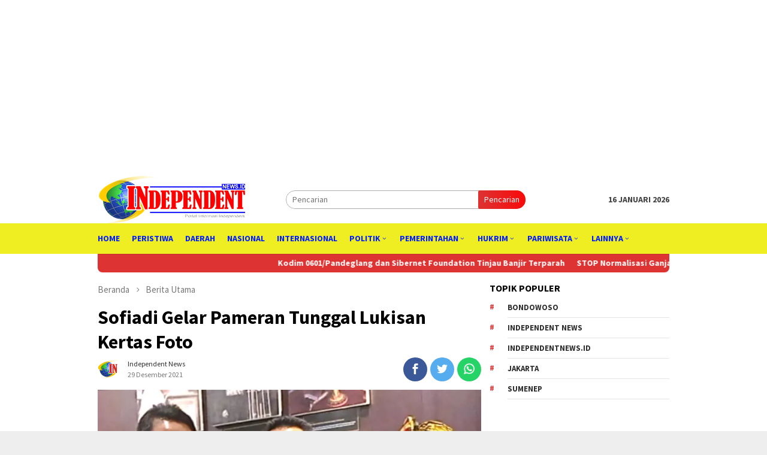

--- FILE ---
content_type: text/html; charset=UTF-8
request_url: https://independentnews.id/sofiadi-gelar-pameran-tunggal-lukisan-kertas-foto/
body_size: 17851
content:
<!DOCTYPE html>
<html lang="id">
<head itemscope="itemscope" itemtype="http://schema.org/WebSite">
<meta charset="UTF-8">
<meta name="viewport" content="width=device-width, initial-scale=1">
	<meta name="theme-color" content="#dd3333" />
	<link rel="profile" href="https://gmpg.org/xfn/11">

<meta name='robots' content='index, follow, max-image-preview:large, max-snippet:-1, max-video-preview:-1' />
<!-- Jetpack Site Verification Tags -->
<meta name="google-site-verification" content="ZNSMAZ7CxxeEIDjydN021aZNJpwm696PW9D5t4ToduU" />

	<!-- This site is optimized with the Yoast SEO plugin v22.0 - https://yoast.com/wordpress/plugins/seo/ -->
	<title>Sofiadi Gelar Pameran Tunggal Lukisan Kertas Foto - Independent News</title>
	<meta name="description" content="Dalam rangka memperingati hari Guru Nasional pada (25/11/2021), Sofiadi, yang merupakan salah satu anggota Koperasi Konsumen Serba Usaha" />
	<link rel="canonical" href="https://independentnews.id/sofiadi-gelar-pameran-tunggal-lukisan-kertas-foto/" />
	<meta property="og:locale" content="id_ID" />
	<meta property="og:type" content="article" />
	<meta property="og:title" content="Sofiadi Gelar Pameran Tunggal Lukisan Kertas Foto - Independent News" />
	<meta property="og:description" content="Dalam rangka memperingati hari Guru Nasional pada (25/11/2021), Sofiadi, yang merupakan salah satu anggota Koperasi Konsumen Serba Usaha" />
	<meta property="og:url" content="https://independentnews.id/sofiadi-gelar-pameran-tunggal-lukisan-kertas-foto/" />
	<meta property="og:site_name" content="Independent News" />
	<meta property="article:publisher" content="https://web.facebook.com/independentnews.id" />
	<meta property="article:author" content="https://www.facebook.com/independentnews.id" />
	<meta property="article:published_time" content="2021-12-29T03:51:06+00:00" />
	<meta property="article:modified_time" content="2021-12-29T03:52:45+00:00" />
	<meta property="og:image" content="https://independentnews.id/wp-content/uploads/2021/12/IMG_20211229_104455.jpg" />
	<meta property="og:image:width" content="750" />
	<meta property="og:image:height" content="578" />
	<meta property="og:image:type" content="image/jpeg" />
	<meta name="author" content="Independent News" />
	<meta name="twitter:card" content="summary_large_image" />
	<meta name="twitter:creator" content="@i_newsid" />
	<meta name="twitter:site" content="@i_newsid" />
	<meta name="twitter:label1" content="Ditulis oleh" />
	<meta name="twitter:data1" content="Independent News" />
	<meta name="twitter:label2" content="Estimasi waktu membaca" />
	<meta name="twitter:data2" content="2 menit" />
	<script type="application/ld+json" class="yoast-schema-graph">{"@context":"https://schema.org","@graph":[{"@type":"Article","@id":"https://independentnews.id/sofiadi-gelar-pameran-tunggal-lukisan-kertas-foto/#article","isPartOf":{"@id":"https://independentnews.id/sofiadi-gelar-pameran-tunggal-lukisan-kertas-foto/"},"author":{"name":"Independent News","@id":"https://independentnews.id/#/schema/person/2261fcc56926bd704e448baacde39e28"},"headline":"Sofiadi Gelar Pameran Tunggal Lukisan Kertas Foto","datePublished":"2021-12-29T03:51:06+00:00","dateModified":"2021-12-29T03:52:45+00:00","mainEntityOfPage":{"@id":"https://independentnews.id/sofiadi-gelar-pameran-tunggal-lukisan-kertas-foto/"},"wordCount":364,"commentCount":0,"publisher":{"@id":"https://independentnews.id/#organization"},"image":{"@id":"https://independentnews.id/sofiadi-gelar-pameran-tunggal-lukisan-kertas-foto/#primaryimage"},"thumbnailUrl":"https://i0.wp.com/independentnews.id/wp-content/uploads/2021/12/IMG_20211229_104455.jpg?fit=750%2C578&ssl=1","keywords":["Gelar Pameran Tunggal","Jakarta","KKSU-USB","Lukisan Kertas Foto","Museum Basoeki Abdullah","Sofiadi"],"articleSection":["Berita Utama","Hiburan","Nasional"],"inLanguage":"id","potentialAction":[{"@type":"CommentAction","name":"Comment","target":["https://independentnews.id/sofiadi-gelar-pameran-tunggal-lukisan-kertas-foto/#respond"]}]},{"@type":"WebPage","@id":"https://independentnews.id/sofiadi-gelar-pameran-tunggal-lukisan-kertas-foto/","url":"https://independentnews.id/sofiadi-gelar-pameran-tunggal-lukisan-kertas-foto/","name":"Sofiadi Gelar Pameran Tunggal Lukisan Kertas Foto - Independent News","isPartOf":{"@id":"https://independentnews.id/#website"},"primaryImageOfPage":{"@id":"https://independentnews.id/sofiadi-gelar-pameran-tunggal-lukisan-kertas-foto/#primaryimage"},"image":{"@id":"https://independentnews.id/sofiadi-gelar-pameran-tunggal-lukisan-kertas-foto/#primaryimage"},"thumbnailUrl":"https://i0.wp.com/independentnews.id/wp-content/uploads/2021/12/IMG_20211229_104455.jpg?fit=750%2C578&ssl=1","datePublished":"2021-12-29T03:51:06+00:00","dateModified":"2021-12-29T03:52:45+00:00","description":"Dalam rangka memperingati hari Guru Nasional pada (25/11/2021), Sofiadi, yang merupakan salah satu anggota Koperasi Konsumen Serba Usaha","breadcrumb":{"@id":"https://independentnews.id/sofiadi-gelar-pameran-tunggal-lukisan-kertas-foto/#breadcrumb"},"inLanguage":"id","potentialAction":[{"@type":"ReadAction","target":["https://independentnews.id/sofiadi-gelar-pameran-tunggal-lukisan-kertas-foto/"]}]},{"@type":"ImageObject","inLanguage":"id","@id":"https://independentnews.id/sofiadi-gelar-pameran-tunggal-lukisan-kertas-foto/#primaryimage","url":"https://i0.wp.com/independentnews.id/wp-content/uploads/2021/12/IMG_20211229_104455.jpg?fit=750%2C578&ssl=1","contentUrl":"https://i0.wp.com/independentnews.id/wp-content/uploads/2021/12/IMG_20211229_104455.jpg?fit=750%2C578&ssl=1","width":750,"height":578},{"@type":"BreadcrumbList","@id":"https://independentnews.id/sofiadi-gelar-pameran-tunggal-lukisan-kertas-foto/#breadcrumb","itemListElement":[{"@type":"ListItem","position":1,"name":"Beranda","item":"https://independentnews.id/"},{"@type":"ListItem","position":2,"name":"Sofiadi Gelar Pameran Tunggal Lukisan Kertas Foto"}]},{"@type":"WebSite","@id":"https://independentnews.id/#website","url":"https://independentnews.id/","name":"Independent News","description":"Portal Informasi Independent","publisher":{"@id":"https://independentnews.id/#organization"},"potentialAction":[{"@type":"SearchAction","target":{"@type":"EntryPoint","urlTemplate":"https://independentnews.id/?s={search_term_string}"},"query-input":"required name=search_term_string"}],"inLanguage":"id"},{"@type":"Organization","@id":"https://independentnews.id/#organization","name":"Independent News","url":"https://independentnews.id/","logo":{"@type":"ImageObject","inLanguage":"id","@id":"https://independentnews.id/#/schema/logo/image/","url":"https://independentnews.id/wp-content/uploads/2021/09/cropped-ICON-INDEPENDENT-NEWS.png","contentUrl":"https://independentnews.id/wp-content/uploads/2021/09/cropped-ICON-INDEPENDENT-NEWS.png","width":512,"height":512,"caption":"Independent News"},"image":{"@id":"https://independentnews.id/#/schema/logo/image/"},"sameAs":["https://web.facebook.com/independentnews.id","https://twitter.com/i_newsid","https://www.instagram.com/sulthon_zorex.201/","https://www.linkedin.com/in/independentnews-id-b52a556b/","https://www.youtube.com/channel/UC8LR8P98LFN4tPeKWOxuHDQ"]},{"@type":"Person","@id":"https://independentnews.id/#/schema/person/2261fcc56926bd704e448baacde39e28","name":"Independent News","image":{"@type":"ImageObject","inLanguage":"id","@id":"https://independentnews.id/#/schema/person/image/","url":"https://secure.gravatar.com/avatar/a5dca051fcc387f8c549337077066772c25dc1a46c4f0968eb5ab3c6544eda7f?s=96&r=g","contentUrl":"https://secure.gravatar.com/avatar/a5dca051fcc387f8c549337077066772c25dc1a46c4f0968eb5ab3c6544eda7f?s=96&r=g","caption":"Independent News"},"description":"Independent News adalah Portal Informasi Independent","sameAs":["https://independentnews.id","https://www.facebook.com/independentnews.id","https://www.instagram.com/sulthon_zorex.201/","https://www.linkedin.com/in/independentnews-id-b52a556b/","https://twitter.com/i_newsid","https://www.youtube.com/c/INIDCHANNEL/about"],"url":"https://independentnews.id/author/independent-news/"}]}</script>
	<!-- / Yoast SEO plugin. -->


<link rel='dns-prefetch' href='//stats.wp.com' />
<link rel='dns-prefetch' href='//fonts.googleapis.com' />
<link rel='dns-prefetch' href='//c0.wp.com' />
<link rel='dns-prefetch' href='//jetpack.wordpress.com' />
<link rel='dns-prefetch' href='//s0.wp.com' />
<link rel='dns-prefetch' href='//public-api.wordpress.com' />
<link rel='dns-prefetch' href='//0.gravatar.com' />
<link rel='dns-prefetch' href='//1.gravatar.com' />
<link rel='dns-prefetch' href='//2.gravatar.com' />
<link rel='dns-prefetch' href='//i0.wp.com' />
<link rel='dns-prefetch' href='//pagead2.googlesyndication.com' />
<link rel="alternate" type="application/rss+xml" title="Independent News &raquo; Feed" href="https://independentnews.id/feed/" />
<link rel="alternate" type="application/rss+xml" title="Independent News &raquo; Umpan Komentar" href="https://independentnews.id/comments/feed/" />
<link rel="alternate" type="application/rss+xml" title="Independent News &raquo; Sofiadi Gelar Pameran Tunggal Lukisan Kertas Foto Umpan Komentar" href="https://independentnews.id/sofiadi-gelar-pameran-tunggal-lukisan-kertas-foto/feed/" />
<link rel="alternate" title="oEmbed (JSON)" type="application/json+oembed" href="https://independentnews.id/wp-json/oembed/1.0/embed?url=https%3A%2F%2Findependentnews.id%2Fsofiadi-gelar-pameran-tunggal-lukisan-kertas-foto%2F" />
<link rel="alternate" title="oEmbed (XML)" type="text/xml+oembed" href="https://independentnews.id/wp-json/oembed/1.0/embed?url=https%3A%2F%2Findependentnews.id%2Fsofiadi-gelar-pameran-tunggal-lukisan-kertas-foto%2F&#038;format=xml" />
<style id='wp-img-auto-sizes-contain-inline-css' type='text/css'>
img:is([sizes=auto i],[sizes^="auto," i]){contain-intrinsic-size:3000px 1500px}
/*# sourceURL=wp-img-auto-sizes-contain-inline-css */
</style>
<style id='wp-emoji-styles-inline-css' type='text/css'>

	img.wp-smiley, img.emoji {
		display: inline !important;
		border: none !important;
		box-shadow: none !important;
		height: 1em !important;
		width: 1em !important;
		margin: 0 0.07em !important;
		vertical-align: -0.1em !important;
		background: none !important;
		padding: 0 !important;
	}
/*# sourceURL=wp-emoji-styles-inline-css */
</style>
<style id='wp-block-library-inline-css' type='text/css'>
:root{--wp-block-synced-color:#7a00df;--wp-block-synced-color--rgb:122,0,223;--wp-bound-block-color:var(--wp-block-synced-color);--wp-editor-canvas-background:#ddd;--wp-admin-theme-color:#007cba;--wp-admin-theme-color--rgb:0,124,186;--wp-admin-theme-color-darker-10:#006ba1;--wp-admin-theme-color-darker-10--rgb:0,107,160.5;--wp-admin-theme-color-darker-20:#005a87;--wp-admin-theme-color-darker-20--rgb:0,90,135;--wp-admin-border-width-focus:2px}@media (min-resolution:192dpi){:root{--wp-admin-border-width-focus:1.5px}}.wp-element-button{cursor:pointer}:root .has-very-light-gray-background-color{background-color:#eee}:root .has-very-dark-gray-background-color{background-color:#313131}:root .has-very-light-gray-color{color:#eee}:root .has-very-dark-gray-color{color:#313131}:root .has-vivid-green-cyan-to-vivid-cyan-blue-gradient-background{background:linear-gradient(135deg,#00d084,#0693e3)}:root .has-purple-crush-gradient-background{background:linear-gradient(135deg,#34e2e4,#4721fb 50%,#ab1dfe)}:root .has-hazy-dawn-gradient-background{background:linear-gradient(135deg,#faaca8,#dad0ec)}:root .has-subdued-olive-gradient-background{background:linear-gradient(135deg,#fafae1,#67a671)}:root .has-atomic-cream-gradient-background{background:linear-gradient(135deg,#fdd79a,#004a59)}:root .has-nightshade-gradient-background{background:linear-gradient(135deg,#330968,#31cdcf)}:root .has-midnight-gradient-background{background:linear-gradient(135deg,#020381,#2874fc)}:root{--wp--preset--font-size--normal:16px;--wp--preset--font-size--huge:42px}.has-regular-font-size{font-size:1em}.has-larger-font-size{font-size:2.625em}.has-normal-font-size{font-size:var(--wp--preset--font-size--normal)}.has-huge-font-size{font-size:var(--wp--preset--font-size--huge)}.has-text-align-center{text-align:center}.has-text-align-left{text-align:left}.has-text-align-right{text-align:right}.has-fit-text{white-space:nowrap!important}#end-resizable-editor-section{display:none}.aligncenter{clear:both}.items-justified-left{justify-content:flex-start}.items-justified-center{justify-content:center}.items-justified-right{justify-content:flex-end}.items-justified-space-between{justify-content:space-between}.screen-reader-text{border:0;clip-path:inset(50%);height:1px;margin:-1px;overflow:hidden;padding:0;position:absolute;width:1px;word-wrap:normal!important}.screen-reader-text:focus{background-color:#ddd;clip-path:none;color:#444;display:block;font-size:1em;height:auto;left:5px;line-height:normal;padding:15px 23px 14px;text-decoration:none;top:5px;width:auto;z-index:100000}html :where(.has-border-color){border-style:solid}html :where([style*=border-top-color]){border-top-style:solid}html :where([style*=border-right-color]){border-right-style:solid}html :where([style*=border-bottom-color]){border-bottom-style:solid}html :where([style*=border-left-color]){border-left-style:solid}html :where([style*=border-width]){border-style:solid}html :where([style*=border-top-width]){border-top-style:solid}html :where([style*=border-right-width]){border-right-style:solid}html :where([style*=border-bottom-width]){border-bottom-style:solid}html :where([style*=border-left-width]){border-left-style:solid}html :where(img[class*=wp-image-]){height:auto;max-width:100%}:where(figure){margin:0 0 1em}html :where(.is-position-sticky){--wp-admin--admin-bar--position-offset:var(--wp-admin--admin-bar--height,0px)}@media screen and (max-width:600px){html :where(.is-position-sticky){--wp-admin--admin-bar--position-offset:0px}}
.has-text-align-justify{text-align:justify;}

/*# sourceURL=wp-block-library-inline-css */
</style><style id='global-styles-inline-css' type='text/css'>
:root{--wp--preset--aspect-ratio--square: 1;--wp--preset--aspect-ratio--4-3: 4/3;--wp--preset--aspect-ratio--3-4: 3/4;--wp--preset--aspect-ratio--3-2: 3/2;--wp--preset--aspect-ratio--2-3: 2/3;--wp--preset--aspect-ratio--16-9: 16/9;--wp--preset--aspect-ratio--9-16: 9/16;--wp--preset--color--black: #000000;--wp--preset--color--cyan-bluish-gray: #abb8c3;--wp--preset--color--white: #ffffff;--wp--preset--color--pale-pink: #f78da7;--wp--preset--color--vivid-red: #cf2e2e;--wp--preset--color--luminous-vivid-orange: #ff6900;--wp--preset--color--luminous-vivid-amber: #fcb900;--wp--preset--color--light-green-cyan: #7bdcb5;--wp--preset--color--vivid-green-cyan: #00d084;--wp--preset--color--pale-cyan-blue: #8ed1fc;--wp--preset--color--vivid-cyan-blue: #0693e3;--wp--preset--color--vivid-purple: #9b51e0;--wp--preset--gradient--vivid-cyan-blue-to-vivid-purple: linear-gradient(135deg,rgb(6,147,227) 0%,rgb(155,81,224) 100%);--wp--preset--gradient--light-green-cyan-to-vivid-green-cyan: linear-gradient(135deg,rgb(122,220,180) 0%,rgb(0,208,130) 100%);--wp--preset--gradient--luminous-vivid-amber-to-luminous-vivid-orange: linear-gradient(135deg,rgb(252,185,0) 0%,rgb(255,105,0) 100%);--wp--preset--gradient--luminous-vivid-orange-to-vivid-red: linear-gradient(135deg,rgb(255,105,0) 0%,rgb(207,46,46) 100%);--wp--preset--gradient--very-light-gray-to-cyan-bluish-gray: linear-gradient(135deg,rgb(238,238,238) 0%,rgb(169,184,195) 100%);--wp--preset--gradient--cool-to-warm-spectrum: linear-gradient(135deg,rgb(74,234,220) 0%,rgb(151,120,209) 20%,rgb(207,42,186) 40%,rgb(238,44,130) 60%,rgb(251,105,98) 80%,rgb(254,248,76) 100%);--wp--preset--gradient--blush-light-purple: linear-gradient(135deg,rgb(255,206,236) 0%,rgb(152,150,240) 100%);--wp--preset--gradient--blush-bordeaux: linear-gradient(135deg,rgb(254,205,165) 0%,rgb(254,45,45) 50%,rgb(107,0,62) 100%);--wp--preset--gradient--luminous-dusk: linear-gradient(135deg,rgb(255,203,112) 0%,rgb(199,81,192) 50%,rgb(65,88,208) 100%);--wp--preset--gradient--pale-ocean: linear-gradient(135deg,rgb(255,245,203) 0%,rgb(182,227,212) 50%,rgb(51,167,181) 100%);--wp--preset--gradient--electric-grass: linear-gradient(135deg,rgb(202,248,128) 0%,rgb(113,206,126) 100%);--wp--preset--gradient--midnight: linear-gradient(135deg,rgb(2,3,129) 0%,rgb(40,116,252) 100%);--wp--preset--font-size--small: 13px;--wp--preset--font-size--medium: 20px;--wp--preset--font-size--large: 36px;--wp--preset--font-size--x-large: 42px;--wp--preset--spacing--20: 0.44rem;--wp--preset--spacing--30: 0.67rem;--wp--preset--spacing--40: 1rem;--wp--preset--spacing--50: 1.5rem;--wp--preset--spacing--60: 2.25rem;--wp--preset--spacing--70: 3.38rem;--wp--preset--spacing--80: 5.06rem;--wp--preset--shadow--natural: 6px 6px 9px rgba(0, 0, 0, 0.2);--wp--preset--shadow--deep: 12px 12px 50px rgba(0, 0, 0, 0.4);--wp--preset--shadow--sharp: 6px 6px 0px rgba(0, 0, 0, 0.2);--wp--preset--shadow--outlined: 6px 6px 0px -3px rgb(255, 255, 255), 6px 6px rgb(0, 0, 0);--wp--preset--shadow--crisp: 6px 6px 0px rgb(0, 0, 0);}:where(.is-layout-flex){gap: 0.5em;}:where(.is-layout-grid){gap: 0.5em;}body .is-layout-flex{display: flex;}.is-layout-flex{flex-wrap: wrap;align-items: center;}.is-layout-flex > :is(*, div){margin: 0;}body .is-layout-grid{display: grid;}.is-layout-grid > :is(*, div){margin: 0;}:where(.wp-block-columns.is-layout-flex){gap: 2em;}:where(.wp-block-columns.is-layout-grid){gap: 2em;}:where(.wp-block-post-template.is-layout-flex){gap: 1.25em;}:where(.wp-block-post-template.is-layout-grid){gap: 1.25em;}.has-black-color{color: var(--wp--preset--color--black) !important;}.has-cyan-bluish-gray-color{color: var(--wp--preset--color--cyan-bluish-gray) !important;}.has-white-color{color: var(--wp--preset--color--white) !important;}.has-pale-pink-color{color: var(--wp--preset--color--pale-pink) !important;}.has-vivid-red-color{color: var(--wp--preset--color--vivid-red) !important;}.has-luminous-vivid-orange-color{color: var(--wp--preset--color--luminous-vivid-orange) !important;}.has-luminous-vivid-amber-color{color: var(--wp--preset--color--luminous-vivid-amber) !important;}.has-light-green-cyan-color{color: var(--wp--preset--color--light-green-cyan) !important;}.has-vivid-green-cyan-color{color: var(--wp--preset--color--vivid-green-cyan) !important;}.has-pale-cyan-blue-color{color: var(--wp--preset--color--pale-cyan-blue) !important;}.has-vivid-cyan-blue-color{color: var(--wp--preset--color--vivid-cyan-blue) !important;}.has-vivid-purple-color{color: var(--wp--preset--color--vivid-purple) !important;}.has-black-background-color{background-color: var(--wp--preset--color--black) !important;}.has-cyan-bluish-gray-background-color{background-color: var(--wp--preset--color--cyan-bluish-gray) !important;}.has-white-background-color{background-color: var(--wp--preset--color--white) !important;}.has-pale-pink-background-color{background-color: var(--wp--preset--color--pale-pink) !important;}.has-vivid-red-background-color{background-color: var(--wp--preset--color--vivid-red) !important;}.has-luminous-vivid-orange-background-color{background-color: var(--wp--preset--color--luminous-vivid-orange) !important;}.has-luminous-vivid-amber-background-color{background-color: var(--wp--preset--color--luminous-vivid-amber) !important;}.has-light-green-cyan-background-color{background-color: var(--wp--preset--color--light-green-cyan) !important;}.has-vivid-green-cyan-background-color{background-color: var(--wp--preset--color--vivid-green-cyan) !important;}.has-pale-cyan-blue-background-color{background-color: var(--wp--preset--color--pale-cyan-blue) !important;}.has-vivid-cyan-blue-background-color{background-color: var(--wp--preset--color--vivid-cyan-blue) !important;}.has-vivid-purple-background-color{background-color: var(--wp--preset--color--vivid-purple) !important;}.has-black-border-color{border-color: var(--wp--preset--color--black) !important;}.has-cyan-bluish-gray-border-color{border-color: var(--wp--preset--color--cyan-bluish-gray) !important;}.has-white-border-color{border-color: var(--wp--preset--color--white) !important;}.has-pale-pink-border-color{border-color: var(--wp--preset--color--pale-pink) !important;}.has-vivid-red-border-color{border-color: var(--wp--preset--color--vivid-red) !important;}.has-luminous-vivid-orange-border-color{border-color: var(--wp--preset--color--luminous-vivid-orange) !important;}.has-luminous-vivid-amber-border-color{border-color: var(--wp--preset--color--luminous-vivid-amber) !important;}.has-light-green-cyan-border-color{border-color: var(--wp--preset--color--light-green-cyan) !important;}.has-vivid-green-cyan-border-color{border-color: var(--wp--preset--color--vivid-green-cyan) !important;}.has-pale-cyan-blue-border-color{border-color: var(--wp--preset--color--pale-cyan-blue) !important;}.has-vivid-cyan-blue-border-color{border-color: var(--wp--preset--color--vivid-cyan-blue) !important;}.has-vivid-purple-border-color{border-color: var(--wp--preset--color--vivid-purple) !important;}.has-vivid-cyan-blue-to-vivid-purple-gradient-background{background: var(--wp--preset--gradient--vivid-cyan-blue-to-vivid-purple) !important;}.has-light-green-cyan-to-vivid-green-cyan-gradient-background{background: var(--wp--preset--gradient--light-green-cyan-to-vivid-green-cyan) !important;}.has-luminous-vivid-amber-to-luminous-vivid-orange-gradient-background{background: var(--wp--preset--gradient--luminous-vivid-amber-to-luminous-vivid-orange) !important;}.has-luminous-vivid-orange-to-vivid-red-gradient-background{background: var(--wp--preset--gradient--luminous-vivid-orange-to-vivid-red) !important;}.has-very-light-gray-to-cyan-bluish-gray-gradient-background{background: var(--wp--preset--gradient--very-light-gray-to-cyan-bluish-gray) !important;}.has-cool-to-warm-spectrum-gradient-background{background: var(--wp--preset--gradient--cool-to-warm-spectrum) !important;}.has-blush-light-purple-gradient-background{background: var(--wp--preset--gradient--blush-light-purple) !important;}.has-blush-bordeaux-gradient-background{background: var(--wp--preset--gradient--blush-bordeaux) !important;}.has-luminous-dusk-gradient-background{background: var(--wp--preset--gradient--luminous-dusk) !important;}.has-pale-ocean-gradient-background{background: var(--wp--preset--gradient--pale-ocean) !important;}.has-electric-grass-gradient-background{background: var(--wp--preset--gradient--electric-grass) !important;}.has-midnight-gradient-background{background: var(--wp--preset--gradient--midnight) !important;}.has-small-font-size{font-size: var(--wp--preset--font-size--small) !important;}.has-medium-font-size{font-size: var(--wp--preset--font-size--medium) !important;}.has-large-font-size{font-size: var(--wp--preset--font-size--large) !important;}.has-x-large-font-size{font-size: var(--wp--preset--font-size--x-large) !important;}
/*# sourceURL=global-styles-inline-css */
</style>

<style id='classic-theme-styles-inline-css' type='text/css'>
/*! This file is auto-generated */
.wp-block-button__link{color:#fff;background-color:#32373c;border-radius:9999px;box-shadow:none;text-decoration:none;padding:calc(.667em + 2px) calc(1.333em + 2px);font-size:1.125em}.wp-block-file__button{background:#32373c;color:#fff;text-decoration:none}
/*# sourceURL=/wp-includes/css/classic-themes.min.css */
</style>
<link crossorigin="anonymous" rel='stylesheet' id='bloggingpro-fonts-css' href='https://fonts.googleapis.com/css?family=Source+Sans+Pro%3Aregular%2Citalic%2C700%2C300%26subset%3Dlatin%2C&#038;ver=1.0.0' type='text/css' media='all' />
<link rel='stylesheet' id='bloggingpro-nonamp-css' href='https://independentnews.id/wp-content/themes/bloggingpro/style-nonamp.css?ver=1.1.0' type='text/css' media='all' />
<link rel='stylesheet' id='bloggingpro-style-css' href='https://independentnews.id/wp-content/themes/bloggingpro/style.css?ver=1.1.0' type='text/css' media='all' />
<style id='bloggingpro-style-inline-css' type='text/css'>
kbd,a.button,button,.button,button.button,input[type="button"],input[type="reset"],input[type="submit"],.tagcloud a,ul.page-numbers li a.prev.page-numbers,ul.page-numbers li a.next.page-numbers,ul.page-numbers li span.page-numbers,.page-links > .page-link-number,.cat-links ul li a,.entry-footer .tag-text,.gmr-recentposts-widget li.listpost-gallery .gmr-rp-content .gmr-metacontent .cat-links-content a,.page-links > .post-page-numbers.current span,ol.comment-list li div.reply a,#cancel-comment-reply-link,.entry-footer .tags-links a:hover,.gmr-topnotification{background-color:#dd3333;}#primary-menu > li ul .current-menu-item > a,#primary-menu .sub-menu > li:hover > a,.cat-links-content a,.tagcloud li:before,a:hover,a:focus,a:active,.sidr ul li a#sidr-id-close-menu-button{color:#dd3333;}.widget-title:after,a.button,button,.button,button.button,input[type="button"],input[type="reset"],input[type="submit"],.tagcloud a,.sticky .gmr-box-content,.bypostauthor > .comment-body,.gmr-ajax-loader div:nth-child(1),.gmr-ajax-loader div:nth-child(2),.entry-footer .tags-links a:hover{border-color:#dd3333;}a{color:#2E2E2E;}.entry-content-single p a{color:#dd3333;}body{color:#444444;font-family:"Source Sans Pro","Helvetica Neue",sans-serif;font-weight:500;font-size:14px;}.site-header{background-image:url();-webkit-background-size:auto;-moz-background-size:auto;-o-background-size:auto;background-size:auto;background-repeat:repeat;background-position:center top;background-attachment:scroll;}.site-header,.gmr-verytopbanner{background-color:#ffffff;}.site-title a{color:#dd3333;}.site-description{color:#999999;}.top-header{background-color:#eeee22;}#gmr-responsive-menu,.gmr-mainmenu #primary-menu > li > a,.search-trigger .gmr-icon{color:#001dff;}#primary-menu > li.menu-border > a span{border-color:#555555;}#gmr-responsive-menu:hover,.gmr-mainmenu #primary-menu > li:hover > a,.gmr-mainmenu #primary-menu > .current-menu-item > a,.gmr-mainmenu #primary-menu .current-menu-ancestor > a,.gmr-mainmenu #primary-menu .current_page_item > a,.gmr-mainmenu #primary-menu .current_page_ancestor > a,.search-trigger .gmr-icon:hover{color:#dd3333;}.gmr-mainmenu #primary-menu > li.menu-border:hover > a span,.gmr-mainmenu #primary-menu > li.menu-border.current-menu-item > a span,.gmr-mainmenu #primary-menu > li.menu-border.current-menu-ancestor > a span,.gmr-mainmenu #primary-menu > li.menu-border.current_page_item > a span,.gmr-mainmenu #primary-menu > li.menu-border.current_page_ancestor > a span{border-color:#dd3333;}.secondwrap-menu .gmr-mainmenu #primary-menu > li > a,.secondwrap-menu .search-trigger .gmr-icon{color:#555555;}.secondwrap-menu .gmr-mainmenu #primary-menu > li:hover > a,.secondwrap-menu .gmr-mainmenu #primary-menu > .current-menu-item > a,.secondwrap-menu .gmr-mainmenu #primary-menu .current-menu-ancestor > a,.secondwrap-menu .gmr-mainmenu #primary-menu .current_page_item > a,.secondwrap-menu .gmr-mainmenu #primary-menu .current_page_ancestor > a,.secondwrap-menu .search-trigger .gmr-icon:hover{color:#dd3333;}h1,h2,h3,h4,h5,h6,.h1,.h2,.h3,.h4,.h5,.h6,.site-title,#primary-menu > li > a,.gmr-rp-biglink a,.gmr-rp-link a,.gmr-gallery-related ul li p a{font-family:"Source Sans Pro","Helvetica Neue",sans-serif;}.entry-content-single p{font-size:16px;}h1.title,h1.entry-title{font-size:32px;}h2.entry-title{font-size:18px;}.footer-container{background-color:#F5F5F5;}.widget-footer,.content-footer,.site-footer,.content-footer h3.widget-title{color:#B4B4B4;}.widget-footer a,.content-footer a,.site-footer a{color:#565656;}.widget-footer a:hover,.content-footer a:hover,.site-footer a:hover{color:#dd3333;}
/*# sourceURL=bloggingpro-style-inline-css */
</style>
<link rel='stylesheet' id='jetpack_css-css' href='https://c0.wp.com/p/jetpack/13.1.4/css/jetpack.css' type='text/css' media='all' />
<script type="text/javascript" src="https://c0.wp.com/c/6.9/wp-includes/js/jquery/jquery.min.js" id="jquery-core-js"></script>
<script type="text/javascript" src="https://c0.wp.com/c/6.9/wp-includes/js/jquery/jquery-migrate.min.js" id="jquery-migrate-js"></script>
<link rel="https://api.w.org/" href="https://independentnews.id/wp-json/" /><link rel="alternate" title="JSON" type="application/json" href="https://independentnews.id/wp-json/wp/v2/posts/2123" /><link rel="EditURI" type="application/rsd+xml" title="RSD" href="https://independentnews.id/xmlrpc.php?rsd" />
<meta name="generator" content="WordPress 6.9" />
<link rel='shortlink' href='https://independentnews.id/?p=2123' />
<meta name="generator" content="Site Kit by Google 1.120.0" />	<style>img#wpstats{display:none}</style>
		<link rel="pingback" href="https://independentnews.id/xmlrpc.php"><!-- Global site tag (gtag.js) - Google Analytics -->
<script async src="https://www.googletagmanager.com/gtag/js?id=G-TXKR70K3K6"></script>
<script>
  window.dataLayer = window.dataLayer || [];
  function gtag(){dataLayer.push(arguments);}
  gtag('js', new Date());

  gtag('config', 'G-TXKR70K3K6');
</script>
<!-- Meta tag Google AdSense ditambahkan oleh Site Kit -->
<meta name="google-adsense-platform-account" content="ca-host-pub-2644536267352236">
<meta name="google-adsense-platform-domain" content="sitekit.withgoogle.com">
<!-- Akhir tag meta Google AdSense yang ditambahkan oleh Site Kit -->
<link rel="amphtml" href="https://independentnews.id/sofiadi-gelar-pameran-tunggal-lukisan-kertas-foto/?amp=1">
<!-- Snippet Google AdSense telah ditambahkan oleh Site Kit -->
<script type="text/javascript" async="async" src="https://pagead2.googlesyndication.com/pagead/js/adsbygoogle.js?client=ca-pub-8377819858622244&amp;host=ca-host-pub-2644536267352236" crossorigin="anonymous"></script>

<!-- Snippet Google AdSense penutup telah ditambahkan oleh Site Kit -->
<link rel="icon" href="https://i0.wp.com/independentnews.id/wp-content/uploads/2025/03/cropped-INDEPENDENT.png?fit=32%2C32&#038;ssl=1" sizes="32x32" />
<link rel="icon" href="https://i0.wp.com/independentnews.id/wp-content/uploads/2025/03/cropped-INDEPENDENT.png?fit=192%2C192&#038;ssl=1" sizes="192x192" />
<link rel="apple-touch-icon" href="https://i0.wp.com/independentnews.id/wp-content/uploads/2025/03/cropped-INDEPENDENT.png?fit=180%2C180&#038;ssl=1" />
<meta name="msapplication-TileImage" content="https://i0.wp.com/independentnews.id/wp-content/uploads/2025/03/cropped-INDEPENDENT.png?fit=270%2C270&#038;ssl=1" />
<noscript><style id="rocket-lazyload-nojs-css">.rll-youtube-player, [data-lazy-src]{display:none !important;}</style></noscript></head>
<script async src="https://pagead2.googlesyndication.com/pagead/js/adsbygoogle.js?client=ca-pub-8377819858622244"
     crossorigin="anonymous"></script>
<body data-rsssl=1 class="wp-singular post-template-default single single-post postid-2123 single-format-standard wp-theme-bloggingpro gmr-theme idtheme kentooz gmr-sticky group-blog" itemscope="itemscope" itemtype="http://schema.org/WebPage">
<div id="full-container">
<a class="skip-link screen-reader-text" href="#main">Loncat ke konten</a>

<div class="gmr-floatbanner gmr-floatbanner-left"><div class="inner-floatleft"><button onclick="parentNode.remove()" title="tutup">tutup</button><script async src="https://pagead2.googlesyndication.com/pagead/js/adsbygoogle.js?client=ca-pub-8377819858622244"
     crossorigin="anonymous"></script>
<!-- Display Kanan Kiri -->
<ins class="adsbygoogle"
     style="display:block"
     data-ad-client="ca-pub-8377819858622244"
     data-ad-slot="7573221734"
     data-ad-format="auto"
     data-full-width-responsive="true"></ins>
<script>
     (adsbygoogle = window.adsbygoogle || []).push({});
</script></div></div>
<div class="gmr-floatbanner gmr-floatbanner-right"><div class="inner-floatright"><button onclick="parentNode.remove()" title="tutup">tutup</button><script async src="https://pagead2.googlesyndication.com/pagead/js/adsbygoogle.js?client=ca-pub-8377819858622244"
     crossorigin="anonymous"></script>
<!-- Display Kanan Kiri -->
<ins class="adsbygoogle"
     style="display:block"
     data-ad-client="ca-pub-8377819858622244"
     data-ad-slot="7573221734"
     data-ad-format="auto"
     data-full-width-responsive="true"></ins>
<script>
     (adsbygoogle = window.adsbygoogle || []).push({});
</script></div></div>
<div class="gmr-verytopbanner text-center"><div class="container"><script async src="https://pagead2.googlesyndication.com/pagead/js/adsbygoogle.js?client=ca-pub-8377819858622244"
     crossorigin="anonymous"></script>
<!-- Ads Header -->
<ins class="adsbygoogle"
     style="display:block"
     data-ad-client="ca-pub-8377819858622244"
     data-ad-slot="3378473891"
     data-ad-format="auto"
     data-full-width-responsive="true"></ins>
<script>
     (adsbygoogle = window.adsbygoogle || []).push({});
</script></div></div>
<header id="masthead" class="site-header" role="banner" itemscope="itemscope" itemtype="http://schema.org/WPHeader">

	<div class="container">
					<div class="clearfix gmr-headwrapper">

				<div class="list-table clearfix">
					<div class="table-row">
						<div class="table-cell onlymobile-menu">
							<a id="gmr-responsive-menu" href="#menus" rel="nofollow" title="Menu Mobile"><span class="icon_menu"></span><span class="screen-reader-text">Menu Mobile</span></a>
						</div>
						<div class="close-topnavmenu-wrap"><a id="close-topnavmenu-button" rel="nofollow" href="#"><span class="icon_close_alt2"></span></a></div>
						<div class="table-cell gmr-logo">
															<div class="logo-wrap">
									<a href="https://independentnews.id/" class="custom-logo-link" itemprop="url" title="Independent News">
										<img src="https://independentnews.id/wp-content/uploads/2021/09/INDEPENDENT-NEWS.png" alt="Independent News" title="Independent News" />
									</a>
								</div>
														</div>
						<div class="table-cell search">
							<a id="search-menu-button-top" class="responsive-searchbtn pull-right" href="#" rel="nofollow"><span class="icon_search"></span></a>
							<form method="get" class="gmr-searchform searchform topsearchform" action="https://independentnews.id/">
								<input type="text" name="s" id="s" placeholder="Pencarian" />
								<button type="submit" class="topsearch-submit">Pencarian</button>
							</form>
						</div>

						<div class="table-cell gmr-table-date">
							<span class="gmr-top-date pull-right">16 Januari 2026</span>
						</div>
					</div>
				</div>
			</div>
				</div><!-- .container -->
</header><!-- #masthead -->

<div class="top-header">
	<div class="container">
	<div class="gmr-menuwrap mainwrap-menu clearfix">
		<nav id="site-navigation" class="gmr-mainmenu" role="navigation" itemscope="itemscope" itemtype="http://schema.org/SiteNavigationElement">
			<ul id="primary-menu" class="menu"><li class="menu-item menu-item-type-menulogo-btn gmr-menulogo-btn"><a href="https://independentnews.id/" id="menulogo-button" itemprop="url" title="Independent News"><img src="https://independentnews.id/wp-content/uploads/2021/09/cropped-ICON-INDEPENDENT-NEWS.png" alt="Independent News" title="Independent News" itemprop="image" /></a></li><li id="menu-item-205" class="menu-item menu-item-type-custom menu-item-object-custom menu-item-home menu-item-205"><a href="https://independentnews.id/" itemprop="url"><span itemprop="name">Home</span></a></li>
<li id="menu-item-224" class="menu-item menu-item-type-taxonomy menu-item-object-category menu-item-224"><a href="https://independentnews.id/category/peristiwa/" itemprop="url"><span itemprop="name">Peristiwa</span></a></li>
<li id="menu-item-209" class="menu-item menu-item-type-taxonomy menu-item-object-category menu-item-209"><a href="https://independentnews.id/category/daerah/" itemprop="url"><span itemprop="name">Daerah</span></a></li>
<li id="menu-item-218" class="menu-item menu-item-type-taxonomy menu-item-object-category current-post-ancestor current-menu-parent current-post-parent menu-item-218"><a href="https://independentnews.id/category/nasional/" itemprop="url"><span itemprop="name">Nasional</span></a></li>
<li id="menu-item-210" class="menu-item menu-item-type-taxonomy menu-item-object-category menu-item-210"><a href="https://independentnews.id/category/internasional/" itemprop="url"><span itemprop="name">Internasional</span></a></li>
<li id="menu-item-200" class="menu-item menu-item-type-taxonomy menu-item-object-category menu-item-has-children menu-item-200"><a href="https://independentnews.id/category/politik/" itemprop="url"><span itemprop="name">Politik</span></a>
<ul class="sub-menu">
	<li id="menu-item-215" class="menu-item menu-item-type-taxonomy menu-item-object-category menu-item-215"><a href="https://independentnews.id/category/politik/parlemen/" itemprop="url"><span itemprop="name">Parlemen</span></a></li>
</ul>
</li>
<li id="menu-item-216" class="menu-item menu-item-type-taxonomy menu-item-object-category menu-item-has-children menu-item-216"><a href="https://independentnews.id/category/pemerintahan/" itemprop="url"><span itemprop="name">Pemerintahan</span></a>
<ul class="sub-menu">
	<li id="menu-item-217" class="menu-item menu-item-type-taxonomy menu-item-object-category menu-item-217"><a href="https://independentnews.id/category/pemerintahan/istana/" itemprop="url"><span itemprop="name">Istana</span></a></li>
</ul>
</li>
<li id="menu-item-206" class="menu-item menu-item-type-taxonomy menu-item-object-category menu-item-has-children menu-item-206"><a href="https://independentnews.id/category/hukrim/" itemprop="url"><span itemprop="name">Hukrim</span></a>
<ul class="sub-menu">
	<li id="menu-item-207" class="menu-item menu-item-type-taxonomy menu-item-object-category menu-item-207"><a href="https://independentnews.id/category/hukrim/hukum/" itemprop="url"><span itemprop="name">Hukum</span></a></li>
	<li id="menu-item-208" class="menu-item menu-item-type-taxonomy menu-item-object-category menu-item-208"><a href="https://independentnews.id/category/hukrim/kriminal/" itemprop="url"><span itemprop="name">Kriminal</span></a></li>
	<li id="menu-item-220" class="menu-item menu-item-type-taxonomy menu-item-object-category menu-item-220"><a href="https://independentnews.id/category/investigasi/" itemprop="url"><span itemprop="name">Investigasi</span></a></li>
</ul>
</li>
<li id="menu-item-229" class="menu-item menu-item-type-taxonomy menu-item-object-category menu-item-has-children menu-item-229"><a href="https://independentnews.id/category/pariwisata/" itemprop="url"><span itemprop="name">Pariwisata</span></a>
<ul class="sub-menu">
	<li id="menu-item-230" class="menu-item menu-item-type-taxonomy menu-item-object-category menu-item-230"><a href="https://independentnews.id/category/pariwisata/kuliner/" itemprop="url"><span itemprop="name">Kuliner</span></a></li>
	<li id="menu-item-231" class="menu-item menu-item-type-taxonomy menu-item-object-category menu-item-231"><a href="https://independentnews.id/category/pariwisata/transportasi/" itemprop="url"><span itemprop="name">Transportasi</span></a></li>
</ul>
</li>
<li id="menu-item-226" class="menu-item menu-item-type-custom menu-item-object-custom menu-item-has-children menu-item-226"><a href="#" itemprop="url"><span itemprop="name">Lainnya</span></a>
<ul class="sub-menu">
	<li id="menu-item-416" class="menu-item menu-item-type-taxonomy menu-item-object-category menu-item-416"><a href="https://independentnews.id/category/advertorial/" itemprop="url"><span itemprop="name">Advertorial</span></a></li>
	<li id="menu-item-227" class="menu-item menu-item-type-taxonomy menu-item-object-category menu-item-227"><a href="https://independentnews.id/category/pendidikan/" itemprop="url"><span itemprop="name">Pendidikan</span></a></li>
	<li id="menu-item-221" class="menu-item menu-item-type-taxonomy menu-item-object-category menu-item-221"><a href="https://independentnews.id/category/kesehatan/" itemprop="url"><span itemprop="name">Kesehatan</span></a></li>
	<li id="menu-item-339" class="menu-item menu-item-type-taxonomy menu-item-object-category menu-item-339"><a href="https://independentnews.id/category/ekonomi/" itemprop="url"><span itemprop="name">Ekonomi</span></a></li>
	<li id="menu-item-225" class="menu-item menu-item-type-taxonomy menu-item-object-category menu-item-225"><a href="https://independentnews.id/category/sosial/" itemprop="url"><span itemprop="name">Sosial</span></a></li>
	<li id="menu-item-219" class="menu-item menu-item-type-taxonomy menu-item-object-category menu-item-219"><a href="https://independentnews.id/category/budaya/" itemprop="url"><span itemprop="name">Budaya</span></a></li>
	<li id="menu-item-232" class="menu-item menu-item-type-taxonomy menu-item-object-category menu-item-has-children menu-item-232"><a href="https://independentnews.id/category/sains-tekno/" itemprop="url"><span itemprop="name">Sains Tekno</span></a>
	<ul class="sub-menu">
		<li id="menu-item-233" class="menu-item menu-item-type-taxonomy menu-item-object-category menu-item-233"><a href="https://independentnews.id/category/sains-tekno/sains/" itemprop="url"><span itemprop="name">Sains</span></a></li>
		<li id="menu-item-234" class="menu-item menu-item-type-taxonomy menu-item-object-category menu-item-234"><a href="https://independentnews.id/category/sains-tekno/tekno/" itemprop="url"><span itemprop="name">Tekno</span></a></li>
	</ul>
</li>
	<li id="menu-item-222" class="menu-item menu-item-type-taxonomy menu-item-object-category menu-item-222"><a href="https://independentnews.id/category/olahraga/" itemprop="url"><span itemprop="name">Olahraga</span></a></li>
	<li id="menu-item-223" class="menu-item menu-item-type-taxonomy menu-item-object-category menu-item-223"><a href="https://independentnews.id/category/otomotif/" itemprop="url"><span itemprop="name">Otomotif</span></a></li>
	<li id="menu-item-257" class="menu-item menu-item-type-taxonomy menu-item-object-category menu-item-257"><a href="https://independentnews.id/category/tni-polri/" itemprop="url"><span itemprop="name">TNI/Polri</span></a></li>
</ul>
</li>
<li class="menu-item menu-item-type-search-btn gmr-search-btn pull-right"><a id="search-menu-button" href="#" rel="nofollow"><span class="icon_search"></span></a><div class="search-dropdown search" id="search-dropdown-container" style="display:none;"><form method="get" class="gmr-searchform searchform" action="https://independentnews.id/"><input type="text" name="s" id="s" placeholder="Pencarian" /></form></div></li></ul>		</nav><!-- #site-navigation -->
	</div>
		</div><!-- .container -->
</div><!-- .top-header -->

<div class="site inner-wrap" id="site-container">

<div class="container"><div class="gmr-topnotification"><span class="marquee">				<a href="https://independentnews.id/kodim-0601-pandeglang-dan-sibernet-foundation-tinjau-banjir-terparah/" class="gmr-recent-marquee" title="Kodim 0601/Pandeglang dan Sibernet Foundation Tinjau Banjir Terparah">Kodim 0601/Pandeglang dan Sibernet Foundation Tinjau Banjir Terparah</a>
							<a href="https://independentnews.id/stop-normalisasi-ganja-mari-selamatkan-generasi-muda/" class="gmr-recent-marquee" title="STOP Normalisasi Ganja, Mari Selamatkan Generasi Muda">STOP Normalisasi Ganja, Mari Selamatkan Generasi Muda</a>
							<a href="https://independentnews.id/yonzipur-bersama-anggota-koramil-laksanakan-penurunan-dan-perakitan-jembatan-armco/" class="gmr-recent-marquee" title="Yonzipur Bersama Anggota Koramil Laksanakan Penurunan dan Perakitan Jembatan Armco">Yonzipur Bersama Anggota Koramil Laksanakan Penurunan dan Perakitan Jembatan Armco</a>
							<a href="https://independentnews.id/dusit-catat-rekor-tertinggi-penandatanganan-kontrak-hotel-2025/" class="gmr-recent-marquee" title="Dusit Catat Rekor Tertinggi Penandatanganan Kontrak Hotel 2025">Dusit Catat Rekor Tertinggi Penandatanganan Kontrak Hotel 2025</a>
							<a href="https://independentnews.id/jembatan-gantung-garuda-pengecoran-menara-dan-bantalan-papan-dimulai/" class="gmr-recent-marquee" title="Jembatan Gantung Garuda: Pengecoran Menara dan Bantalan Papan Dimulai">Jembatan Gantung Garuda: Pengecoran Menara dan Bantalan Papan Dimulai</a>
			</span></div></div>

	<div id="content" class="gmr-content">

		<div class="container">
			<div class="row">

<div id="primary" class="col-md-main">
	<div class="content-area gmr-single-wrap">
					<div class="breadcrumbs" itemscope itemtype="https://schema.org/BreadcrumbList">
																								<span class="first-item" itemprop="itemListElement" itemscope itemtype="https://schema.org/ListItem">
									<a itemscope itemtype="https://schema.org/WebPage" itemprop="item" itemid="https://independentnews.id/" href="https://independentnews.id/">
										<span itemprop="name">Beranda</span>
									</a>
									<span itemprop="position" content="1"></span>
								</span>
														<span class="separator"><span class="arrow_carrot-right"></span></span>
																															<span class="0-item" itemprop="itemListElement" itemscope itemtype="http://schema.org/ListItem">
									<a itemscope itemtype="https://schema.org/WebPage" itemprop="item" itemid="https://independentnews.id/category/berita-utama/" href="https://independentnews.id/category/berita-utama/">
										<span itemprop="name">Berita Utama</span>
									</a>
									<span itemprop="position" content="2"></span>
								</span>
														<span class="separator last-separator"><span class="arrow_carrot-right"></span></span>
																						<span class="last-item" itemscope itemtype="https://schema.org/ListItem">
							<span itemprop="name">Sofiadi Gelar Pameran Tunggal Lukisan Kertas Foto</span>
							<span itemprop="position" content="3"></span>
						</span>
															</div>
					<main id="main" class="site-main" role="main">
		<div class="inner-container">
			
<article id="post-2123" class="post-2123 post type-post status-publish format-standard has-post-thumbnail hentry category-berita-utama category-hiburan category-nasional tag-gelar-pameran-tunggal tag-jakarta tag-kksu-usb tag-lukisan-kertas-foto tag-museum-basoeki-abdullah tag-sofiadi" itemscope="itemscope" itemtype="http://schema.org/CreativeWork">
	<div class="gmr-box-content gmr-single">
		<header class="entry-header">
			<h1 class="entry-title" itemprop="headline">Sofiadi Gelar Pameran Tunggal Lukisan Kertas Foto</h1><div class="list-table clearfix"><div class="table-row"><div class="table-cell gmr-gravatar-metasingle"><a class="url" href="https://independentnews.id/author/independent-news/" title="Permalink ke: Independent News" itemprop="url"><img alt='Gambar Gravatar' title='Gravatar' src='https://secure.gravatar.com/avatar/a5dca051fcc387f8c549337077066772c25dc1a46c4f0968eb5ab3c6544eda7f?s=40&#038;r=g' srcset='https://secure.gravatar.com/avatar/a5dca051fcc387f8c549337077066772c25dc1a46c4f0968eb5ab3c6544eda7f?s=80&#038;r=g 2x' class='avatar avatar-40 photo img-cicle' height='40' width='40' decoding='async'/></a></div><div class="table-cell gmr-content-metasingle"><div class="posted-by"> <span class="entry-author vcard" itemprop="author" itemscope="itemscope" itemtype="http://schema.org/person"><a class="url fn n" href="https://independentnews.id/author/independent-news/" title="Permalink ke: Independent News" itemprop="url"><span itemprop="name">Independent News</span></a></span></div><div class="posted-on"><time class="entry-date published" itemprop="datePublished" datetime="2021-12-29T10:51:06+07:00">29 Desember 2021</time><time class="updated" datetime="2021-12-29T10:52:45+07:00">29 Desember 2021</time><span class="meta-view"></span></div></div><div class="table-cell gmr-content-share"><div class="pull-right"><ul class="gmr-socialicon-share"><li class="facebook"><a href="https://www.facebook.com/sharer/sharer.php?u=https://independentnews.id/sofiadi-gelar-pameran-tunggal-lukisan-kertas-foto/" rel="nofollow" title="Sebarkan ini"><span class="social_facebook"></span></a></li><li class="twitter"><a href="https://twitter.com/share?url=https://independentnews.id/sofiadi-gelar-pameran-tunggal-lukisan-kertas-foto/&amp;text=Sofiadi%20Gelar%20Pameran%20Tunggal%20Lukisan%20Kertas%20Foto" rel="nofollow" title="Tweet ini"><span class="social_twitter"></span></a></li><li class="whatsapp"><a href="https://api.whatsapp.com/send?text=Sofiadi%20Gelar%20Pameran%20Tunggal%20Lukisan%20Kertas%20Foto%20https%3A%2F%2Findependentnews.id%2Fsofiadi-gelar-pameran-tunggal-lukisan-kertas-foto%2F" rel="nofollow" title="WhatsApp ini"><img src="https://independentnews.id/wp-content/themes/bloggingpro/images/whatsapp.png" alt="Whatsapp" title="Whatsapp" /></a></li></ul></div></div></div></div>		</header><!-- .entry-header -->

							<figure class="wp-caption alignnone single-thumbnail">
						<img width="750" height="578" src="https://i0.wp.com/independentnews.id/wp-content/uploads/2021/12/IMG_20211229_104455.jpg?fit=750%2C578&amp;ssl=1" class="attachment-full size-full wp-post-image" alt="" decoding="async" fetchpriority="high" title="IMG_20211229_104455" />
											</figure>
							<div class="entry-content entry-content-single" itemprop="text">
			<p><strong>JAKARTA, IN.ID |</strong> Dalam rangka memperingati hari Guru Nasional pada (25/11/2021), Sofiadi, yang merupakan salah satu anggota Koperasi Konsumen Serba Usaha Utama Sinergi Bangsa (KKSU-USB) menggelar pameran tunggal “Lukisan Kertas Foto di Museum Basoeki Abdullah”.
<p>Pameran diselenggarakan oleh Museum Basoeki Abudullah di Jl. Keuangan Raya, Cilandak, Jakarta Selatan, dari tanggal (15/11/2021 s/d 04/11/2021). Ini disampaikan oleh Sofiadi langsung saat diwawancarai di kediamannya Jl. Tanjung Lengkong, Bidara Cina, Jatinegara, Jakarta Timur, Rabu pagi (29/12/2021).</p><div class="gmr-related-post gmr-gallery-related-insidepost"><h3 class="widget-title">Bacaan Lainnya</h3><ul><li><a href="https://independentnews.id/catatan-politik-akhir-tahun-bamsoet-2025-masih-menyisakan-banyak-pekerjaan-di-tahun-mendatang/" itemprop="url" class="thumb-radius" title="Permalink ke: Catatan Politik Akhir Tahun, Bamsoet : 2025 Masih Menyisakan Banyak Pekerjaan di Tahun Mendatang" rel="bookmark">Catatan Politik Akhir Tahun, Bamsoet : 2025 Masih Menyisakan Banyak Pekerjaan di Tahun Mendatang</a></li><li><a href="https://independentnews.id/jajaran-bulog-sidak-dan-monitoring-harga-pangan-memasuki-nataru/" itemprop="url" class="thumb-radius" title="Permalink ke: Jajaran BULOG Sidak dan Monitoring Harga Pangan Memasuki Nataru" rel="bookmark">Jajaran BULOG Sidak dan Monitoring Harga Pangan Memasuki Nataru</a></li><li><a href="https://independentnews.id/pejabat-jangan-antikritik-pers-selalu-hadir-untuk-kepentingan-publik/" itemprop="url" class="thumb-radius" title="Permalink ke: Pejabat Jangan Antikritik, Pers Selalu Hadir untuk Kepentingan Publik" rel="bookmark">Pejabat Jangan Antikritik, Pers Selalu Hadir untuk Kepentingan Publik</a></li></ul></div>
<p>Pameran digelar selama 10 hari termasuk work shop yang dibuka oleh Pak Putoyo selaku kepala suku dinas pendidikan wilayah 2 Jakarta Timur dan Dra Melva melalui zoom, dengan tajuk, “Guru Berkarya Melalui Limbah Kertas Foto” untuk sekaligus memperingati Hari Guru Nasional.
<p>Acara pembukaan pameran dihadiri langsung oleh Great (Wakil Ketua Museum Basoeki Abdullah) yang sekaligus mewakili membuka dan menyampaikan Laporan Pertanggung-jawaban dikarenakan Kepala Moseum Basoeki Abdullah tidak dapat menghadiri secara langsung.
<p>“Selain itu, pembukaan pameran juga dihadiri dan dimeriahkan oleh para pihak terkait lainnya seperti Kepala Dinas Pendidikan, Ketua MGMP DKI Jakarta, Kasudin DKI Jakarta, Kurator, rekan Guru Seni Budaya Se- DKI Jakarta dan lainnya,&#8221; terang Sofiadi yang sekaligus berprofesi sebagai Guru KKI SMPN 106 Jakarta.
<p>Sofiadi, S.Pd., dalam sambutannya mengatakan, &#8220;Lukisan Limbah Kerta Foto merupakan salah satu cara untuk mengangkat derajat limbah yang tidak terpakai sehingga mempunya nilai estetika yang bermanfaat dan bernilai tinggi, yang mudah-mudahan dapat dikenal oleh masyarakat luas”.
<p>“Karya Lukisan limbah Kertas Foto ini pun kedepan diharapkan dapat digunakan juga sebagai ajang belajar bagi para generasi penerus bangsa dalam berkarya,&#8221; tambah Sofiadi dengan senang.
<p>Suatu prestasi yang patut dicontoh bagi para generasi penerus bangsa atas karya yang telah diciptakan. Berkat keuletan, ketekunan dan kesabaran yang tak pantang menyerah dalam berkarya akhirnya Sofiadi dapat menyabet 2 rekor MURI.
<p>“Dua rekor muri yang telah diraihnya adalah Kriteria Lukisan Limbah Kertas Foto Terpanjang yaitu dengan pangjang 5m dan Lukisan Limbah Kertas Fota Terlebar dengan lebar 127 Cm,&#8221; terang Sofiadi dengan bangga dan senang atas prestasi yang telah diraihnya.
<p>“Lukisan-lukisan atas karya yang telah saya buat mau saya lelang, bagi yang berminat maka dapat menghubungi KKSU-USB yang teletak di Jalan Pendowo Raya No. 168, RT.001/RW.004, Gerogol, Limo, Depok atau menghubungi di No. Telp: +62 21 7780 1200 (Sekretariat Koperasi),&#8221; pungkas Sofiadi dengan optimis. (Rud/Red)

			<footer class="entry-footer">
				<div class="tags-links"><a href="https://independentnews.id/tag/gelar-pameran-tunggal/" rel="tag">Gelar Pameran Tunggal</a><a href="https://independentnews.id/tag/jakarta/" rel="tag">Jakarta</a><a href="https://independentnews.id/tag/kksu-usb/" rel="tag">KKSU-USB</a><a href="https://independentnews.id/tag/lukisan-kertas-foto/" rel="tag">Lukisan Kertas Foto</a><a href="https://independentnews.id/tag/museum-basoeki-abdullah/" rel="tag">Museum Basoeki Abdullah</a><a href="https://independentnews.id/tag/sofiadi/" rel="tag">Sofiadi</a></div><div class="clearfix"><div class="pull-right"><div class="share-text">Sebarkan</div><ul class="gmr-socialicon-share"><li class="facebook"><a href="https://www.facebook.com/sharer/sharer.php?u=https://independentnews.id/sofiadi-gelar-pameran-tunggal-lukisan-kertas-foto/" rel="nofollow" title="Sebarkan ini"><span class="social_facebook"></span></a></li><li class="twitter"><a href="https://twitter.com/share?url=https://independentnews.id/sofiadi-gelar-pameran-tunggal-lukisan-kertas-foto/&amp;text=Sofiadi%20Gelar%20Pameran%20Tunggal%20Lukisan%20Kertas%20Foto" rel="nofollow" title="Tweet ini"><span class="social_twitter"></span></a></li><li class="whatsapp"><a href="https://api.whatsapp.com/send?text=Sofiadi%20Gelar%20Pameran%20Tunggal%20Lukisan%20Kertas%20Foto%20https%3A%2F%2Findependentnews.id%2Fsofiadi-gelar-pameran-tunggal-lukisan-kertas-foto%2F" rel="nofollow" title="WhatsApp ini"><img src="https://independentnews.id/wp-content/themes/bloggingpro/images/whatsapp.png" alt="Whatsapp" title="Whatsapp" /></a></li></ul></div></div>
	<nav class="navigation post-navigation" aria-label="Pos">
		<h2 class="screen-reader-text">Navigasi pos</h2>
		<div class="nav-links"><div class="nav-previous"><a href="https://independentnews.id/kehadiran-bendungan-pidekso-para-petani-sampaikan-harapan/" rel="prev"><span>Pos sebelumnya</span> Kehadiran Bendungan Pidekso, Para Petani Sampaikan Harapan</a></div><div class="nav-next"><a href="https://independentnews.id/herbalife-nutrition-sediakan-nutrisi-untuk-dukung-dunia-lebih-baik/" rel="next"><span>Pos berikutnya</span> Herbalife Nutrition Sediakan Nutrisi untuk Dukung Dunia Lebih Baik</a></div></div>
	</nav>			</footer><!-- .entry-footer -->
		</div><!-- .entry-content -->

	</div><!-- .gmr-box-content -->

	<div class="gmr-related-post gmr-box-content gmr-gallery-related"><h3 class="widget-title">Pos terkait</h3><ul><li><a href="https://independentnews.id/kodim-0601-pandeglang-dan-sibernet-foundation-tinjau-banjir-terparah/" class="related-thumbnail thumb-radius" itemprop="url" title="Permalink ke: Kodim 0601/Pandeglang dan Sibernet Foundation Tinjau Banjir Terparah" rel="bookmark"><img width="200" height="112" src="https://i0.wp.com/independentnews.id/wp-content/uploads/2026/01/IMG_20260115_214017.jpg?resize=200%2C112&amp;ssl=1" class="attachment-medium size-medium wp-post-image" alt="" decoding="async" srcset="https://i0.wp.com/independentnews.id/wp-content/uploads/2026/01/IMG_20260115_214017.jpg?resize=200%2C112&amp;ssl=1 200w, https://i0.wp.com/independentnews.id/wp-content/uploads/2026/01/IMG_20260115_214017.jpg?resize=300%2C170&amp;ssl=1 300w, https://i0.wp.com/independentnews.id/wp-content/uploads/2026/01/IMG_20260115_214017.jpg?resize=640%2C358&amp;ssl=1 640w, https://i0.wp.com/independentnews.id/wp-content/uploads/2026/01/IMG_20260115_214017.jpg?zoom=2&amp;resize=200%2C112&amp;ssl=1 400w" sizes="(max-width: 200px) 100vw, 200px" title="IMG_20260115_214017" /></a><p><a href="https://independentnews.id/kodim-0601-pandeglang-dan-sibernet-foundation-tinjau-banjir-terparah/" itemprop="url" title="Permalink ke: Kodim 0601/Pandeglang dan Sibernet Foundation Tinjau Banjir Terparah" rel="bookmark">Kodim 0601/Pandeglang dan Sibernet Foundation Tinjau Banjir Terparah</a></p></li><li><a href="https://independentnews.id/stop-normalisasi-ganja-mari-selamatkan-generasi-muda/" class="related-thumbnail thumb-radius" itemprop="url" title="Permalink ke: STOP Normalisasi Ganja, Mari Selamatkan Generasi Muda" rel="bookmark"><img width="200" height="112" src="https://i0.wp.com/independentnews.id/wp-content/uploads/2026/01/IMG_20260115_182449.jpg?resize=200%2C112&amp;ssl=1" class="attachment-medium size-medium wp-post-image" alt="" decoding="async" loading="lazy" srcset="https://i0.wp.com/independentnews.id/wp-content/uploads/2026/01/IMG_20260115_182449.jpg?resize=200%2C112&amp;ssl=1 200w, https://i0.wp.com/independentnews.id/wp-content/uploads/2026/01/IMG_20260115_182449.jpg?resize=300%2C170&amp;ssl=1 300w, https://i0.wp.com/independentnews.id/wp-content/uploads/2026/01/IMG_20260115_182449.jpg?resize=640%2C358&amp;ssl=1 640w, https://i0.wp.com/independentnews.id/wp-content/uploads/2026/01/IMG_20260115_182449.jpg?zoom=2&amp;resize=200%2C112&amp;ssl=1 400w" sizes="auto, (max-width: 200px) 100vw, 200px" title="IMG_20260115_182449" /></a><p><a href="https://independentnews.id/stop-normalisasi-ganja-mari-selamatkan-generasi-muda/" itemprop="url" title="Permalink ke: STOP Normalisasi Ganja, Mari Selamatkan Generasi Muda" rel="bookmark">STOP Normalisasi Ganja, Mari Selamatkan Generasi Muda</a></p></li><li><a href="https://independentnews.id/yonzipur-bersama-anggota-koramil-laksanakan-penurunan-dan-perakitan-jembatan-armco/" class="related-thumbnail thumb-radius" itemprop="url" title="Permalink ke: Yonzipur Bersama Anggota Koramil Laksanakan Penurunan dan Perakitan Jembatan Armco" rel="bookmark"><img width="200" height="112" src="https://i0.wp.com/independentnews.id/wp-content/uploads/2026/01/IMG_20260115_190919.jpg?resize=200%2C112&amp;ssl=1" class="attachment-medium size-medium wp-post-image" alt="" decoding="async" loading="lazy" srcset="https://i0.wp.com/independentnews.id/wp-content/uploads/2026/01/IMG_20260115_190919.jpg?resize=200%2C112&amp;ssl=1 200w, https://i0.wp.com/independentnews.id/wp-content/uploads/2026/01/IMG_20260115_190919.jpg?resize=300%2C170&amp;ssl=1 300w, https://i0.wp.com/independentnews.id/wp-content/uploads/2026/01/IMG_20260115_190919.jpg?resize=640%2C358&amp;ssl=1 640w, https://i0.wp.com/independentnews.id/wp-content/uploads/2026/01/IMG_20260115_190919.jpg?zoom=2&amp;resize=200%2C112&amp;ssl=1 400w" sizes="auto, (max-width: 200px) 100vw, 200px" title="IMG_20260115_190919" /></a><p><a href="https://independentnews.id/yonzipur-bersama-anggota-koramil-laksanakan-penurunan-dan-perakitan-jembatan-armco/" itemprop="url" title="Permalink ke: Yonzipur Bersama Anggota Koramil Laksanakan Penurunan dan Perakitan Jembatan Armco" rel="bookmark">Yonzipur Bersama Anggota Koramil Laksanakan Penurunan dan Perakitan Jembatan Armco</a></p></li><li><a href="https://independentnews.id/dusit-catat-rekor-tertinggi-penandatanganan-kontrak-hotel-2025/" class="related-thumbnail thumb-radius" itemprop="url" title="Permalink ke: Dusit Catat Rekor Tertinggi Penandatanganan Kontrak Hotel 2025" rel="bookmark"><img width="200" height="112" src="https://i0.wp.com/independentnews.id/wp-content/uploads/2026/01/IMG_20260114_163938.jpg?resize=200%2C112&amp;ssl=1" class="attachment-medium size-medium wp-post-image" alt="" decoding="async" loading="lazy" srcset="https://i0.wp.com/independentnews.id/wp-content/uploads/2026/01/IMG_20260114_163938.jpg?resize=200%2C112&amp;ssl=1 200w, https://i0.wp.com/independentnews.id/wp-content/uploads/2026/01/IMG_20260114_163938.jpg?resize=300%2C170&amp;ssl=1 300w, https://i0.wp.com/independentnews.id/wp-content/uploads/2026/01/IMG_20260114_163938.jpg?resize=640%2C358&amp;ssl=1 640w, https://i0.wp.com/independentnews.id/wp-content/uploads/2026/01/IMG_20260114_163938.jpg?zoom=2&amp;resize=200%2C112&amp;ssl=1 400w" sizes="auto, (max-width: 200px) 100vw, 200px" title="IMG_20260114_163938" /></a><p><a href="https://independentnews.id/dusit-catat-rekor-tertinggi-penandatanganan-kontrak-hotel-2025/" itemprop="url" title="Permalink ke: Dusit Catat Rekor Tertinggi Penandatanganan Kontrak Hotel 2025" rel="bookmark">Dusit Catat Rekor Tertinggi Penandatanganan Kontrak Hotel 2025</a></p></li><li><a href="https://independentnews.id/jembatan-gantung-garuda-pengecoran-menara-dan-bantalan-papan-dimulai/" class="related-thumbnail thumb-radius" itemprop="url" title="Permalink ke: Jembatan Gantung Garuda: Pengecoran Menara dan Bantalan Papan Dimulai" rel="bookmark"><img width="200" height="112" src="https://i0.wp.com/independentnews.id/wp-content/uploads/2026/01/IMG_20260114_140655.jpg?resize=200%2C112&amp;ssl=1" class="attachment-medium size-medium wp-post-image" alt="" decoding="async" loading="lazy" srcset="https://i0.wp.com/independentnews.id/wp-content/uploads/2026/01/IMG_20260114_140655.jpg?resize=200%2C112&amp;ssl=1 200w, https://i0.wp.com/independentnews.id/wp-content/uploads/2026/01/IMG_20260114_140655.jpg?resize=300%2C170&amp;ssl=1 300w, https://i0.wp.com/independentnews.id/wp-content/uploads/2026/01/IMG_20260114_140655.jpg?resize=640%2C358&amp;ssl=1 640w, https://i0.wp.com/independentnews.id/wp-content/uploads/2026/01/IMG_20260114_140655.jpg?zoom=2&amp;resize=200%2C112&amp;ssl=1 400w" sizes="auto, (max-width: 200px) 100vw, 200px" title="IMG_20260114_140655" /></a><p><a href="https://independentnews.id/jembatan-gantung-garuda-pengecoran-menara-dan-bantalan-papan-dimulai/" itemprop="url" title="Permalink ke: Jembatan Gantung Garuda: Pengecoran Menara dan Bantalan Papan Dimulai" rel="bookmark">Jembatan Gantung Garuda: Pengecoran Menara dan Bantalan Papan Dimulai</a></p></li><li><a href="https://independentnews.id/karya-bakti-satgas-yonif-521-dy-membersihkan-lingkungan/" class="related-thumbnail thumb-radius" itemprop="url" title="Permalink ke: Karya Bakti Satgas Yonif 521/DY Membersihkan Lingkungan" rel="bookmark"><img width="200" height="112" src="https://i0.wp.com/independentnews.id/wp-content/uploads/2026/01/IMG_20260114_134525.jpg?resize=200%2C112&amp;ssl=1" class="attachment-medium size-medium wp-post-image" alt="" decoding="async" loading="lazy" srcset="https://i0.wp.com/independentnews.id/wp-content/uploads/2026/01/IMG_20260114_134525.jpg?w=600&amp;ssl=1 600w, https://i0.wp.com/independentnews.id/wp-content/uploads/2026/01/IMG_20260114_134525.jpg?resize=200%2C112&amp;ssl=1 200w, https://i0.wp.com/independentnews.id/wp-content/uploads/2026/01/IMG_20260114_134525.jpg?resize=300%2C170&amp;ssl=1 300w, https://i0.wp.com/independentnews.id/wp-content/uploads/2026/01/IMG_20260114_134525.jpg?resize=640%2C358&amp;ssl=1 640w" sizes="auto, (max-width: 200px) 100vw, 200px" title="IMG_20260114_134525" /></a><p><a href="https://independentnews.id/karya-bakti-satgas-yonif-521-dy-membersihkan-lingkungan/" itemprop="url" title="Permalink ke: Karya Bakti Satgas Yonif 521/DY Membersihkan Lingkungan" rel="bookmark">Karya Bakti Satgas Yonif 521/DY Membersihkan Lingkungan</a></p></li></ul></div>
	<div class="gmr-banner-afterrelpost text-center"><script async src="https://pagead2.googlesyndication.com/pagead/js/adsbygoogle.js?client=ca-pub-8377819858622244"
     crossorigin="anonymous"></script>
<ins class="adsbygoogle"
     style="display:block; text-align:center;"
     data-ad-layout="in-article"
     data-ad-format="fluid"
     data-ad-client="ca-pub-8377819858622244"
     data-ad-slot="7645021963"></ins>
<script>
     (adsbygoogle = window.adsbygoogle || []).push({});
</script></div>
</article><!-- #post-## -->

<div id="comments" class="comments-area">

	
		<div id="respond" class="comment-respond">
			<h3 id="reply-title" class="comment-reply-title">Tinggalkan Balasan<small><a rel="nofollow" id="cancel-comment-reply-link" href="/sofiadi-gelar-pameran-tunggal-lukisan-kertas-foto/#respond" style="display:none;">Batalkan balasan</a></small></h3>			<form id="commentform" class="comment-form">
				<iframe
					title="Formulir Komentar"
					src="https://jetpack.wordpress.com/jetpack-comment/?blogid=176868116&#038;postid=2123&#038;comment_registration=0&#038;require_name_email=1&#038;stc_enabled=1&#038;stb_enabled=1&#038;show_avatars=1&#038;avatar_default=gravatar_default&#038;greeting=Tinggalkan+Balasan&#038;jetpack_comments_nonce=6929c21745&#038;greeting_reply=Tinggalkan+Balasan+ke+%25s&#038;color_scheme=light&#038;lang=id_ID&#038;jetpack_version=13.1.4&#038;show_cookie_consent=10&#038;has_cookie_consent=0&#038;is_current_user_subscribed=0&#038;token_key=%3Bnormal%3B&#038;sig=7d7f0c72e8676e9728cb738ebdb9a6dc99aa1a26#parent=https%3A%2F%2Findependentnews.id%2Fsofiadi-gelar-pameran-tunggal-lukisan-kertas-foto%2F"
											name="jetpack_remote_comment"
						style="width:100%; height: 430px; border:0;"
										class="jetpack_remote_comment"
					id="jetpack_remote_comment"
					sandbox="allow-same-origin allow-top-navigation allow-scripts allow-forms allow-popups"
				>
									</iframe>
									<!--[if !IE]><!-->
					<script>
						document.addEventListener('DOMContentLoaded', function () {
							var commentForms = document.getElementsByClassName('jetpack_remote_comment');
							for (var i = 0; i < commentForms.length; i++) {
								commentForms[i].allowTransparency = false;
								commentForms[i].scrolling = 'no';
							}
						});
					</script>
					<!--<![endif]-->
							</form>
		</div>

		
		<input type="hidden" name="comment_parent" id="comment_parent" value="" />

		
</div><!-- #comments -->
		</div>
	</main><!-- #main -->

	</div><!-- .content-area -->
</div><!-- #primary -->


<aside id="secondary" class="widget-area col-md-sidebar" role="complementary" itemscope="itemscope" itemtype="http://schema.org/WPSideBar">
	<div id="bloggingpro_tag_cloud-2" class="widget bloggingpro-tag-cloud"><h3 class="widget-title">Topik Populer</h3><div class="tagcloud"><ul class='wp-tag-cloud' role='list'>
	<li><a href="https://independentnews.id/tag/bondowoso/" class="tag-cloud-link tag-link-229 tag-link-position-1" style="font-size: 8pt;" aria-label="Bondowoso (256 item)">Bondowoso</a></li>
	<li><a href="https://independentnews.id/tag/independent-news/" class="tag-cloud-link tag-link-2965 tag-link-position-2" style="font-size: 21.875pt;" aria-label="independent news (3,332 item)">independent news</a></li>
	<li><a href="https://independentnews.id/tag/independentnews-id/" class="tag-cloud-link tag-link-2865 tag-link-position-3" style="font-size: 22pt;" aria-label="independentnews.id (3,357 item)">independentnews.id</a></li>
	<li><a href="https://independentnews.id/tag/jakarta/" class="tag-cloud-link tag-link-139 tag-link-position-4" style="font-size: 14.375pt;" aria-label="Jakarta (837 item)">Jakarta</a></li>
	<li><a href="https://independentnews.id/tag/sumenep/" class="tag-cloud-link tag-link-176 tag-link-position-5" style="font-size: 8.875pt;" aria-label="Sumenep (303 item)">Sumenep</a></li>
</ul>
</div>
</div><div id="block-4" class="widget widget_block"><p><script async="" src="https://pagead2.googlesyndication.com/pagead/js/adsbygoogle.js?client=ca-pub-8377819858622244" crossorigin="anonymous"></script><br>
<!-- Ads Sidebar --><br>
<ins class="adsbygoogle" style="display:block" data-ad-client="ca-pub-8377819858622244" data-ad-slot="4712910328" data-ad-format="auto" data-full-width-responsive="true"></ins><br>
<script><br />
     (adsbygoogle = window.adsbygoogle || []).push({});<br />
</script></p></div><div id="bloggingpro-recentposts-3" class="widget bloggingpro-recentposts"><h3 class="widget-title"><a href="https://independentnews.id/" title="Permalink ke: Pos Terbaru">Pos Terbaru</a></h3>			<div class="gmr-recentposts-widget">
				<ul>
											<li class="listpost-first clearfix">
							<div class="gmr-rp-image thumb-radius"><a href="https://independentnews.id/kodim-0601-pandeglang-dan-sibernet-foundation-tinjau-banjir-terparah/" itemprop="url" title="Permalink ke: Kodim 0601/Pandeglang dan Sibernet Foundation Tinjau Banjir Terparah"><img width="300" height="170" src="https://i0.wp.com/independentnews.id/wp-content/uploads/2026/01/IMG_20260115_214017.jpg?resize=300%2C170&amp;ssl=1" class="attachment-large size-large wp-post-image" alt="" decoding="async" loading="lazy" srcset="https://i0.wp.com/independentnews.id/wp-content/uploads/2026/01/IMG_20260115_214017.jpg?resize=200%2C112&amp;ssl=1 200w, https://i0.wp.com/independentnews.id/wp-content/uploads/2026/01/IMG_20260115_214017.jpg?resize=300%2C170&amp;ssl=1 300w, https://i0.wp.com/independentnews.id/wp-content/uploads/2026/01/IMG_20260115_214017.jpg?zoom=2&amp;resize=300%2C170&amp;ssl=1 600w" sizes="auto, (max-width: 300px) 100vw, 300px" title="IMG_20260115_214017" /></a></div>							<div class="gmr-rp-content">
																	<div class="gmr-metacontent">
										<span class="cat-links-content"><a href="https://independentnews.id/category/berita-utama/" rel="category tag">Berita Utama</a>, <a href="https://independentnews.id/category/daerah/" rel="category tag">Daerah</a>, <a href="https://independentnews.id/category/sosial/" rel="category tag">Sosial</a></span><span class="byline">15 Januari 2026</span>									</div>
																<div class="gmr-rp-link">
									<a href="https://independentnews.id/kodim-0601-pandeglang-dan-sibernet-foundation-tinjau-banjir-terparah/" itemprop="url" title="Permalink ke: Kodim 0601/Pandeglang dan Sibernet Foundation Tinjau Banjir Terparah">Kodim 0601/Pandeglang dan Sibernet Found&hellip;</a>								</div>
							</div>
						</li>
																	<li class="listpost clearfix">
							<div class="list-table clearfix">
								<div class="table-row">
																				<div class="table-cell gmr-rp-thumb thumb-radius">
												<a href="https://independentnews.id/stop-normalisasi-ganja-mari-selamatkan-generasi-muda/" itemprop="url" title="Permalink ke: STOP Normalisasi Ganja, Mari Selamatkan Generasi Muda"><img width="60" height="60" src="https://i0.wp.com/independentnews.id/wp-content/uploads/2026/01/IMG_20260115_182449.jpg?resize=60%2C60&amp;ssl=1" class="attachment-thumbnail size-thumbnail wp-post-image" alt="" decoding="async" loading="lazy" srcset="https://i0.wp.com/independentnews.id/wp-content/uploads/2026/01/IMG_20260115_182449.jpg?resize=60%2C60&amp;ssl=1 60w, https://i0.wp.com/independentnews.id/wp-content/uploads/2026/01/IMG_20260115_182449.jpg?zoom=2&amp;resize=60%2C60&amp;ssl=1 120w, https://i0.wp.com/independentnews.id/wp-content/uploads/2026/01/IMG_20260115_182449.jpg?zoom=3&amp;resize=60%2C60&amp;ssl=1 180w" sizes="auto, (max-width: 60px) 100vw, 60px" title="IMG_20260115_182449" /></a>											</div>
																				<div class="table-cell">
																					<div class="gmr-metacontent">
												<span class="cat-links-content"><a href="https://independentnews.id/category/berita-utama/" rel="category tag">Berita Utama</a>, <a href="https://independentnews.id/category/daerah/" rel="category tag">Daerah</a>, <a href="https://independentnews.id/category/hukrim/" rel="category tag">Hukrim</a></span><span class="byline">15 Januari 2026</span>											</div>
																				<div class="gmr-rp-link">
											<a href="https://independentnews.id/stop-normalisasi-ganja-mari-selamatkan-generasi-muda/" itemprop="url" title="Permalink ke: STOP Normalisasi Ganja, Mari Selamatkan Generasi Muda">STOP Normalisasi Ganja, Mari Selamatkan &hellip;</a>										</div>
									</div>
								</div>
							</div>
						</li>
																								<li class="listpost clearfix">
							<div class="list-table clearfix">
								<div class="table-row">
																				<div class="table-cell gmr-rp-thumb thumb-radius">
												<a href="https://independentnews.id/yonzipur-bersama-anggota-koramil-laksanakan-penurunan-dan-perakitan-jembatan-armco/" itemprop="url" title="Permalink ke: Yonzipur Bersama Anggota Koramil Laksanakan Penurunan dan Perakitan Jembatan Armco"><img width="60" height="60" src="https://i0.wp.com/independentnews.id/wp-content/uploads/2026/01/IMG_20260115_190919.jpg?resize=60%2C60&amp;ssl=1" class="attachment-thumbnail size-thumbnail wp-post-image" alt="" decoding="async" loading="lazy" srcset="https://i0.wp.com/independentnews.id/wp-content/uploads/2026/01/IMG_20260115_190919.jpg?resize=60%2C60&amp;ssl=1 60w, https://i0.wp.com/independentnews.id/wp-content/uploads/2026/01/IMG_20260115_190919.jpg?zoom=2&amp;resize=60%2C60&amp;ssl=1 120w, https://i0.wp.com/independentnews.id/wp-content/uploads/2026/01/IMG_20260115_190919.jpg?zoom=3&amp;resize=60%2C60&amp;ssl=1 180w" sizes="auto, (max-width: 60px) 100vw, 60px" title="IMG_20260115_190919" /></a>											</div>
																				<div class="table-cell">
																					<div class="gmr-metacontent">
												<span class="cat-links-content"><a href="https://independentnews.id/category/berita-utama/" rel="category tag">Berita Utama</a>, <a href="https://independentnews.id/category/daerah/" rel="category tag">Daerah</a>, <a href="https://independentnews.id/category/sosial/" rel="category tag">Sosial</a></span><span class="byline">15 Januari 2026</span>											</div>
																				<div class="gmr-rp-link">
											<a href="https://independentnews.id/yonzipur-bersama-anggota-koramil-laksanakan-penurunan-dan-perakitan-jembatan-armco/" itemprop="url" title="Permalink ke: Yonzipur Bersama Anggota Koramil Laksanakan Penurunan dan Perakitan Jembatan Armco">Yonzipur Bersama Anggota Koramil Laksana&hellip;</a>										</div>
									</div>
								</div>
							</div>
						</li>
																								<li class="listpost clearfix">
							<div class="list-table clearfix">
								<div class="table-row">
																				<div class="table-cell gmr-rp-thumb thumb-radius">
												<a href="https://independentnews.id/dusit-catat-rekor-tertinggi-penandatanganan-kontrak-hotel-2025/" itemprop="url" title="Permalink ke: Dusit Catat Rekor Tertinggi Penandatanganan Kontrak Hotel 2025"><img width="60" height="60" src="https://i0.wp.com/independentnews.id/wp-content/uploads/2026/01/IMG_20260114_163938.jpg?resize=60%2C60&amp;ssl=1" class="attachment-thumbnail size-thumbnail wp-post-image" alt="" decoding="async" loading="lazy" srcset="https://i0.wp.com/independentnews.id/wp-content/uploads/2026/01/IMG_20260114_163938.jpg?resize=60%2C60&amp;ssl=1 60w, https://i0.wp.com/independentnews.id/wp-content/uploads/2026/01/IMG_20260114_163938.jpg?zoom=2&amp;resize=60%2C60&amp;ssl=1 120w, https://i0.wp.com/independentnews.id/wp-content/uploads/2026/01/IMG_20260114_163938.jpg?zoom=3&amp;resize=60%2C60&amp;ssl=1 180w" sizes="auto, (max-width: 60px) 100vw, 60px" title="IMG_20260114_163938" /></a>											</div>
																				<div class="table-cell">
																					<div class="gmr-metacontent">
												<span class="cat-links-content"><a href="https://independentnews.id/category/berita-utama/" rel="category tag">Berita Utama</a>, <a href="https://independentnews.id/category/ekonomi/" rel="category tag">Ekonomi</a>, <a href="https://independentnews.id/category/internasional/" rel="category tag">Internasional</a></span><span class="byline">14 Januari 2026</span>											</div>
																				<div class="gmr-rp-link">
											<a href="https://independentnews.id/dusit-catat-rekor-tertinggi-penandatanganan-kontrak-hotel-2025/" itemprop="url" title="Permalink ke: Dusit Catat Rekor Tertinggi Penandatanganan Kontrak Hotel 2025">Dusit Catat Rekor Tertinggi Penandatanga&hellip;</a>										</div>
									</div>
								</div>
							</div>
						</li>
																								<li class="listpost clearfix">
							<div class="list-table clearfix">
								<div class="table-row">
																				<div class="table-cell gmr-rp-thumb thumb-radius">
												<a href="https://independentnews.id/jembatan-gantung-garuda-pengecoran-menara-dan-bantalan-papan-dimulai/" itemprop="url" title="Permalink ke: Jembatan Gantung Garuda: Pengecoran Menara dan Bantalan Papan Dimulai"><img width="60" height="60" src="https://i0.wp.com/independentnews.id/wp-content/uploads/2026/01/IMG_20260114_140655.jpg?resize=60%2C60&amp;ssl=1" class="attachment-thumbnail size-thumbnail wp-post-image" alt="" decoding="async" loading="lazy" srcset="https://i0.wp.com/independentnews.id/wp-content/uploads/2026/01/IMG_20260114_140655.jpg?resize=60%2C60&amp;ssl=1 60w, https://i0.wp.com/independentnews.id/wp-content/uploads/2026/01/IMG_20260114_140655.jpg?zoom=2&amp;resize=60%2C60&amp;ssl=1 120w, https://i0.wp.com/independentnews.id/wp-content/uploads/2026/01/IMG_20260114_140655.jpg?zoom=3&amp;resize=60%2C60&amp;ssl=1 180w" sizes="auto, (max-width: 60px) 100vw, 60px" title="IMG_20260114_140655" /></a>											</div>
																				<div class="table-cell">
																					<div class="gmr-metacontent">
												<span class="cat-links-content"><a href="https://independentnews.id/category/berita-utama/" rel="category tag">Berita Utama</a>, <a href="https://independentnews.id/category/daerah/" rel="category tag">Daerah</a>, <a href="https://independentnews.id/category/sosial/" rel="category tag">Sosial</a></span><span class="byline">14 Januari 2026</span>											</div>
																				<div class="gmr-rp-link">
											<a href="https://independentnews.id/jembatan-gantung-garuda-pengecoran-menara-dan-bantalan-papan-dimulai/" itemprop="url" title="Permalink ke: Jembatan Gantung Garuda: Pengecoran Menara dan Bantalan Papan Dimulai">Jembatan Gantung Garuda: Pengecoran Mena&hellip;</a>										</div>
									</div>
								</div>
							</div>
						</li>
																						</ul>
			</div>
		</div><div id="block-5" class="widget widget_block"><p><script async="" src="https://pagead2.googlesyndication.com/pagead/js/adsbygoogle.js?client=ca-pub-8377819858622244" crossorigin="anonymous"></script><br>
<!-- Ads Sidebar --><br>
<ins class="adsbygoogle" style="display:block" data-ad-client="ca-pub-8377819858622244" data-ad-slot="4712910328" data-ad-format="auto" data-full-width-responsive="true"></ins><br>
<script><br />
     (adsbygoogle = window.adsbygoogle || []).push({});<br />
</script></p></div><div id="bloggingpro-mostview-2" class="widget bloggingpro-mostview"><h3 class="widget-title"><a href="https://independentnews.id/" title="Permalink ke: Berita Populer">Berita Populer</a></h3>			<div class="gmr-recentposts-widget">
				<ul>
											<li class="listpost-first clearfix">
							<div class="gmr-rp-image thumb-radius"><a href="https://independentnews.id/indepedent-news-media-online-berbasis-berita-lokal-yang-nasional/" itemprop="url" title="Permalink ke: Indepedent News Media Online Berbasis Berita Lokal yang Nasional"><img width="300" height="170" src="https://i0.wp.com/independentnews.id/wp-content/uploads/2021/09/Indepedent-News-Media-Online-Berbasis-Berita-Lokal-yang-Nasional.jpg?resize=300%2C170&amp;ssl=1" class="attachment-large size-large wp-post-image" alt="" decoding="async" loading="lazy" srcset="https://i0.wp.com/independentnews.id/wp-content/uploads/2021/09/Indepedent-News-Media-Online-Berbasis-Berita-Lokal-yang-Nasional.jpg?resize=200%2C112&amp;ssl=1 200w, https://i0.wp.com/independentnews.id/wp-content/uploads/2021/09/Indepedent-News-Media-Online-Berbasis-Berita-Lokal-yang-Nasional.jpg?resize=300%2C170&amp;ssl=1 300w, https://i0.wp.com/independentnews.id/wp-content/uploads/2021/09/Indepedent-News-Media-Online-Berbasis-Berita-Lokal-yang-Nasional.jpg?zoom=2&amp;resize=300%2C170&amp;ssl=1 600w" sizes="auto, (max-width: 300px) 100vw, 300px" title="Indepedent News Media Online Berbasis Berita Lokal yang Nasional" /></a></div>							<div class="gmr-rp-content">
																	<div class="gmr-metacontent">
										<span class="cat-links-content"><a href="https://independentnews.id/category/berita-utama/" rel="category tag">Berita Utama</a>, <a href="https://independentnews.id/category/nasional/" rel="category tag">Nasional</a>, <a href="https://independentnews.id/category/peristiwa/" rel="category tag">Peristiwa</a></span><span class="byline"></span>									</div>
																<div class="gmr-rp-link">
									<a href="https://independentnews.id/indepedent-news-media-online-berbasis-berita-lokal-yang-nasional/" itemprop="url" title="Permalink ke: Indepedent News Media Online Berbasis Berita Lokal yang Nasional">Indepedent News Media Online Berbasis Be&hellip;</a>								</div>
							</div>
						</li>
																	<li class="listpost clearfix">
							<div class="list-table clearfix">
								<div class="table-row">
																				<div class="table-cell gmr-rp-thumb thumb-radius">
												<a href="https://independentnews.id/independent-news-gelar-peringatan-hari-pers-nasional-2025-di-countrysidee/" itemprop="url" title="Permalink ke: Independent News Gelar Peringatan Hari Pers Nasional 2025 di Countryside"><img width="60" height="60" src="https://i0.wp.com/independentnews.id/wp-content/uploads/2025/02/IMG_20250209_142821.jpg?resize=60%2C60&amp;ssl=1" class="attachment-thumbnail size-thumbnail wp-post-image" alt="" decoding="async" loading="lazy" srcset="https://i0.wp.com/independentnews.id/wp-content/uploads/2025/02/IMG_20250209_142821.jpg?resize=60%2C60&amp;ssl=1 60w, https://i0.wp.com/independentnews.id/wp-content/uploads/2025/02/IMG_20250209_142821.jpg?zoom=2&amp;resize=60%2C60&amp;ssl=1 120w, https://i0.wp.com/independentnews.id/wp-content/uploads/2025/02/IMG_20250209_142821.jpg?zoom=3&amp;resize=60%2C60&amp;ssl=1 180w" sizes="auto, (max-width: 60px) 100vw, 60px" title="IMG_20250209_142821" /></a>											</div>
																				<div class="table-cell">
																					<div class="gmr-metacontent">
												<span class="cat-links-content"><a href="https://independentnews.id/category/berita-utama/" rel="category tag">Berita Utama</a>, <a href="https://independentnews.id/category/nasional/" rel="category tag">Nasional</a>, <a href="https://independentnews.id/category/peristiwa/" rel="category tag">Peristiwa</a></span><span class="byline"></span>											</div>
																				<div class="gmr-rp-link">
											<a href="https://independentnews.id/independent-news-gelar-peringatan-hari-pers-nasional-2025-di-countrysidee/" itemprop="url" title="Permalink ke: Independent News Gelar Peringatan Hari Pers Nasional 2025 di Countryside">Independent News Gelar Peringatan Hari P&hellip;</a>										</div>
									</div>
								</div>
							</div>
						</li>
																								<li class="listpost clearfix">
							<div class="list-table clearfix">
								<div class="table-row">
																				<div class="table-cell gmr-rp-thumb thumb-radius">
												<a href="https://independentnews.id/calendar-of-event-sumenep-masa-kejayaan-akan-menggelar-festival-jaran-serek/" itemprop="url" title="Permalink ke: Calendar of Event Sumenep Masa Kejayaan Akan Menggelar &#8216;Festival Jaran Serek&#8217;"><img width="60" height="60" src="https://i0.wp.com/independentnews.id/wp-content/uploads/2023/05/IMG_20230529_094310.jpg?resize=60%2C60&amp;ssl=1" class="attachment-thumbnail size-thumbnail wp-post-image" alt="" decoding="async" loading="lazy" srcset="https://i0.wp.com/independentnews.id/wp-content/uploads/2023/05/IMG_20230529_094310.jpg?resize=60%2C60&amp;ssl=1 60w, https://i0.wp.com/independentnews.id/wp-content/uploads/2023/05/IMG_20230529_094310.jpg?zoom=2&amp;resize=60%2C60&amp;ssl=1 120w, https://i0.wp.com/independentnews.id/wp-content/uploads/2023/05/IMG_20230529_094310.jpg?zoom=3&amp;resize=60%2C60&amp;ssl=1 180w" sizes="auto, (max-width: 60px) 100vw, 60px" title="IMG_20230529_094310" /></a>											</div>
																				<div class="table-cell">
																					<div class="gmr-metacontent">
												<span class="cat-links-content"><a href="https://independentnews.id/category/advertorial/" rel="category tag">Advertorial</a>, <a href="https://independentnews.id/category/berita-utama/" rel="category tag">Berita Utama</a>, <a href="https://independentnews.id/category/budaya/" rel="category tag">Budaya</a>, <a href="https://independentnews.id/category/daerah/" rel="category tag">Daerah</a></span><span class="byline"></span>											</div>
																				<div class="gmr-rp-link">
											<a href="https://independentnews.id/calendar-of-event-sumenep-masa-kejayaan-akan-menggelar-festival-jaran-serek/" itemprop="url" title="Permalink ke: Calendar of Event Sumenep Masa Kejayaan Akan Menggelar &#8216;Festival Jaran Serek&#8217;">Calendar of Event Sumenep Masa Kejayaan &hellip;</a>										</div>
									</div>
								</div>
							</div>
						</li>
																								<li class="listpost clearfix">
							<div class="list-table clearfix">
								<div class="table-row">
																				<div class="table-cell gmr-rp-thumb thumb-radius">
												<a href="https://independentnews.id/ajib-gelar-rakor-sinergitas-antar-media-dan-peningkatan-sdm-anggotanya/" itemprop="url" title="Permalink ke: AJIB Gelar Rakor Sinergitas Antar Media dan Peningkatan SDM Anggotanya"><img width="60" height="60" src="https://i0.wp.com/independentnews.id/wp-content/uploads/2023/07/IMG_20230706_104259.jpg?resize=60%2C60&amp;ssl=1" class="attachment-thumbnail size-thumbnail wp-post-image" alt="" decoding="async" loading="lazy" srcset="https://i0.wp.com/independentnews.id/wp-content/uploads/2023/07/IMG_20230706_104259.jpg?resize=60%2C60&amp;ssl=1 60w, https://i0.wp.com/independentnews.id/wp-content/uploads/2023/07/IMG_20230706_104259.jpg?zoom=2&amp;resize=60%2C60&amp;ssl=1 120w, https://i0.wp.com/independentnews.id/wp-content/uploads/2023/07/IMG_20230706_104259.jpg?zoom=3&amp;resize=60%2C60&amp;ssl=1 180w" sizes="auto, (max-width: 60px) 100vw, 60px" title="IMG_20230706_104259" /></a>											</div>
																				<div class="table-cell">
																					<div class="gmr-metacontent">
												<span class="cat-links-content"><a href="https://independentnews.id/category/berita-utama/" rel="category tag">Berita Utama</a>, <a href="https://independentnews.id/category/daerah/" rel="category tag">Daerah</a>, <a href="https://independentnews.id/category/peristiwa/" rel="category tag">Peristiwa</a></span><span class="byline"></span>											</div>
																				<div class="gmr-rp-link">
											<a href="https://independentnews.id/ajib-gelar-rakor-sinergitas-antar-media-dan-peningkatan-sdm-anggotanya/" itemprop="url" title="Permalink ke: AJIB Gelar Rakor Sinergitas Antar Media dan Peningkatan SDM Anggotanya">AJIB Gelar Rakor Sinergitas Antar Media &hellip;</a>										</div>
									</div>
								</div>
							</div>
						</li>
																								<li class="listpost clearfix">
							<div class="list-table clearfix">
								<div class="table-row">
																				<div class="table-cell gmr-rp-thumb thumb-radius">
												<a href="https://independentnews.id/piala-bupati-peringati-bulan-bung-karno-pd-iwo-sumenep-akan-gelar-lomba-baca-puisi/" itemprop="url" title="Permalink ke: Piala Bupati : Peringati Bulan Bung Karno, PD IWO Sumenep Akan Gelar Lomba Baca Puisi"><img width="60" height="60" src="https://i0.wp.com/independentnews.id/wp-content/uploads/2023/06/IMG-20230622-WA0023.jpg?resize=60%2C60&amp;ssl=1" class="attachment-thumbnail size-thumbnail wp-post-image" alt="" decoding="async" loading="lazy" srcset="https://i0.wp.com/independentnews.id/wp-content/uploads/2023/06/IMG-20230622-WA0023.jpg?resize=60%2C60&amp;ssl=1 60w, https://i0.wp.com/independentnews.id/wp-content/uploads/2023/06/IMG-20230622-WA0023.jpg?zoom=2&amp;resize=60%2C60&amp;ssl=1 120w, https://i0.wp.com/independentnews.id/wp-content/uploads/2023/06/IMG-20230622-WA0023.jpg?zoom=3&amp;resize=60%2C60&amp;ssl=1 180w" sizes="auto, (max-width: 60px) 100vw, 60px" title="IMG-20230622-WA0023" /></a>											</div>
																				<div class="table-cell">
																					<div class="gmr-metacontent">
												<span class="cat-links-content"><a href="https://independentnews.id/category/berita-utama/" rel="category tag">Berita Utama</a>, <a href="https://independentnews.id/category/budaya/" rel="category tag">Budaya</a>, <a href="https://independentnews.id/category/daerah/" rel="category tag">Daerah</a></span><span class="byline"></span>											</div>
																				<div class="gmr-rp-link">
											<a href="https://independentnews.id/piala-bupati-peringati-bulan-bung-karno-pd-iwo-sumenep-akan-gelar-lomba-baca-puisi/" itemprop="url" title="Permalink ke: Piala Bupati : Peringati Bulan Bung Karno, PD IWO Sumenep Akan Gelar Lomba Baca Puisi">Piala Bupati : Peringati Bulan Bung Karn&hellip;</a>										</div>
									</div>
								</div>
							</div>
						</li>
																						</ul>
			</div>
		</div><div id="block-6" class="widget widget_block"><p><script async="" src="https://pagead2.googlesyndication.com/pagead/js/adsbygoogle.js?client=ca-pub-8377819858622244" crossorigin="anonymous"></script><br>
<!-- Ads Sidebar --><br>
<ins class="adsbygoogle" style="display:block" data-ad-client="ca-pub-8377819858622244" data-ad-slot="4712910328" data-ad-format="auto" data-full-width-responsive="true"></ins><br>
<script><br />
     (adsbygoogle = window.adsbygoogle || []).push({});<br />
</script></p></div></aside><!-- #secondary -->

			</div><!-- .row -->
		</div><!-- .container -->
		<div class="gmr-footerbanner text-center"><div class="container"><script async src="https://pagead2.googlesyndication.com/pagead/js/adsbygoogle.js?client=ca-pub-8377819858622244"
     crossorigin="anonymous"></script>
<!-- Ads Header -->
<ins class="adsbygoogle"
     style="display:block"
     data-ad-client="ca-pub-8377819858622244"
     data-ad-slot="3378473891"
     data-ad-format="auto"
     data-full-width-responsive="true"></ins>
<script>
     (adsbygoogle = window.adsbygoogle || []).push({});
</script></div></div>	</div><!-- .gmr-content -->

</div><!-- #site-container -->

<div class="footer-container">
	<div class="container">
				<div id="footer-content" class="content-footer">
			<div class="row">
				<div class="footer-column col-md-6">
					<div class="gmr-footer-logo"><img src="https://independentnews.id/wp-content/uploads/2021/09/INDEPENDENT-Jadi.png" alt="Independent News" title="Independent News" /></div><ul id="copyright-menu" class="menu"><li id="menu-item-411" class="menu-item menu-item-type-post_type menu-item-object-page menu-item-411"><a href="https://independentnews.id/tentang-kami/" itemprop="url">Tentang Kami</a></li>
<li id="menu-item-410" class="menu-item menu-item-type-post_type menu-item-object-page menu-item-410"><a href="https://independentnews.id/redaksi/" itemprop="url">Redaksi</a></li>
<li id="menu-item-887" class="menu-item menu-item-type-post_type menu-item-object-page menu-item-887"><a href="https://independentnews.id/karir/" itemprop="url">Karir</a></li>
<li id="menu-item-889" class="menu-item menu-item-type-post_type menu-item-object-page menu-item-889"><a href="https://independentnews.id/periklanan/" itemprop="url">Periklanan</a></li>
<li id="menu-item-69" class="menu-item menu-item-type-custom menu-item-object-custom menu-item-69"><a href="#" itemprop="url">Kontak Kami</a></li>
<li id="menu-item-344" class="menu-item menu-item-type-post_type menu-item-object-page menu-item-privacy-policy menu-item-344"><a rel="privacy-policy" href="https://independentnews.id/privacy-policy/" itemprop="url">Privacy Policy</a></li>
<li id="menu-item-43" class="menu-item menu-item-type-post_type menu-item-object-page menu-item-43"><a href="https://independentnews.id/disclaimer/" itemprop="url">Disclaimer</a></li>
<li id="menu-item-41" class="menu-item menu-item-type-post_type menu-item-object-page menu-item-41"><a href="https://independentnews.id/kode-etik/" itemprop="url">Kode Etik</a></li>
<li id="menu-item-40" class="menu-item menu-item-type-post_type menu-item-object-page menu-item-40"><a href="https://independentnews.id/pedoman-media-siber/" itemprop="url">Pedoman Media Siber</a></li>
</ul>				</div>

				<div class="footer-column col-md-6">
					<h3 class="widget-title">Jaringan Social</h3><ul class="footer-social-icon"><li class="facebook"><a href="https://web.facebook.com/independentnews.id" title="Facebook" target="_blank" rel="nofollow"><span class="social_facebook"></span>Facebook</a></li><li class="twitter"><a href="https://twitter.com/i_newsid" title="Twitter" target="_blank" rel="nofollow"><span class="social_twitter"></span>Twitter</a></li><li class="instagram"><a href="https://www.instagram.com/sulthon_zorex.201/" title="Instagram" target="_blank" rel="nofollow"><span class="social_instagram"></span>Instagram</a></li><li class="linkedin"><a href="https://www.linkedin.com/in/independentnews-id-b52a556b/" title="Linkedin" target="_blank" rel="nofollow"><span class="social_linkedin"></span>Linkedin</a></li><li class="youtube"><a href="https://www.youtube.com/channel/UC8LR8P98LFN4tPeKWOxuHDQ" title="Youtube" target="_blank" rel="nofollow"><span class="social_youtube"></span>Youtube</a></li><li class="rssicon"><a href="https://independentnews.id/feed/" title="RSS" target="_blank" rel="nofollow"><span class="social_rss"></span>RSS</a></li></ul>				</div>
			</div>
		</div>
		<footer id="colophon" class="site-footer" role="contentinfo" itemscope="itemscope" itemtype="http://schema.org/WPFooter">
			<div class="site-info">
			Copyright @ 2012-2024 IndependentNews.id			</div><!-- .site-info -->
		</footer>
	</div>
</div><!-- .footer-container -->
</div>
<div class="gmr-floatbanner gmr-floatbanner-footer"><div class="container"><div class="inner-floatbottom"><button onclick="parentNode.remove()" title="tutup">tutup</button><script async src="https://pagead2.googlesyndication.com/pagead/js/adsbygoogle.js?client=ca-pub-8377819858622244"
     crossorigin="anonymous"></script>
<!-- Ads Header -->
<ins class="adsbygoogle"
     style="display:block"
     data-ad-client="ca-pub-8377819858622244"
     data-ad-slot="3378473891"
     data-ad-format="auto"
     data-full-width-responsive="true"></ins>
<script>
     (adsbygoogle = window.adsbygoogle || []).push({});
</script></div></div></div>
<script type="speculationrules">
{"prefetch":[{"source":"document","where":{"and":[{"href_matches":"/*"},{"not":{"href_matches":["/wp-*.php","/wp-admin/*","/wp-content/uploads/*","/wp-content/*","/wp-content/plugins/*","/wp-content/themes/bloggingpro/*","/*\\?(.+)"]}},{"not":{"selector_matches":"a[rel~=\"nofollow\"]"}},{"not":{"selector_matches":".no-prefetch, .no-prefetch a"}}]},"eagerness":"conservative"}]}
</script>

			<!-- Google analytics -->
			<script async src="https://www.googletagmanager.com/gtag/js?id=UA-208306384-1"></script>
			<script>
				window.dataLayer = window.dataLayer || [];
				function gtag(){dataLayer.push(arguments);}
				gtag('js', new Date());
				gtag('config', 'UA-208306384-1');
			</script><script type="text/javascript" src="https://independentnews.id/wp-content/plugins/jetpack/jetpack_vendor/automattic/jetpack-image-cdn/dist/image-cdn.js?minify=false&amp;ver=132249e245926ae3e188" id="jetpack-photon-js"></script>
<script type="text/javascript" src="https://independentnews.id/wp-content/themes/bloggingpro/js/jquery-plugin-min.js?ver=1.0.5" id="bloggingpro-jquery-plugin-js"></script>
<script type="text/javascript" src="https://independentnews.id/wp-content/themes/bloggingpro/js/theia-sticky-sidebar-min.js?ver=1.0.5" id="bloggingpro-sticky-sidebar-js"></script>
<script type="text/javascript" src="https://independentnews.id/wp-content/themes/bloggingpro/js/jquery-ajax-loadmore.js?ver=1.0.5" id="bloggingpro-ajax-loadmore-lib-js"></script>
<script type="text/javascript" id="bloggingpro-ajax-loadmore-js-extra">
/* <![CDATA[ */
var gmr_infiniteload = {"navSelector":".gmr-infinite-selector .page-numbers","contentSelector":"#gmr-main-load","nextSelector":".gmr-infinite-selector .page-numbers .next","itemSelector":".item-infinite","paginationType":"more","loadingImage":"\u003Cdiv class=\"gmr-ajax-wrap\"\u003E\u003Cdiv style=\"width:100%;height:100%\" class=\"gmr-ajax-loader\"\u003E\u003Cdiv\u003E\u003C/div\u003E\u003Cdiv\u003E\u003C/div\u003E\u003C/div\u003E\u003C/div\u003E","loadingText":"","loadingButtonLabel":"Muat Lebih","loadingButtonClass":"","loadingFinishedText":"Tidak Ada Pos Lagi."};
//# sourceURL=bloggingpro-ajax-loadmore-js-extra
/* ]]> */
</script>
<script type="text/javascript" src="https://independentnews.id/wp-content/themes/bloggingpro/js/ajax-loadmore.js?ver=1.0.5" id="bloggingpro-ajax-loadmore-js"></script>
<script type="text/javascript" src="https://independentnews.id/wp-content/themes/bloggingpro/js/customscript.js?ver=1.0.5" id="bloggingpro-customscript-js"></script>
<script type="text/javascript" src="https://c0.wp.com/c/6.9/wp-includes/js/comment-reply.min.js" id="comment-reply-js" async="async" data-wp-strategy="async" fetchpriority="low"></script>
<script type="text/javascript" src="https://stats.wp.com/e-202603.js" id="jetpack-stats-js" data-wp-strategy="defer"></script>
<script type="text/javascript" id="jetpack-stats-js-after">
/* <![CDATA[ */
_stq = window._stq || [];
_stq.push([ "view", JSON.parse("{\"v\":\"ext\",\"blog\":\"176868116\",\"post\":\"2123\",\"tz\":\"7\",\"srv\":\"independentnews.id\",\"j\":\"1:13.1.4\"}") ]);
_stq.push([ "clickTrackerInit", "176868116", "2123" ]);
//# sourceURL=jetpack-stats-js-after
/* ]]> */
</script>
<script id="wp-emoji-settings" type="application/json">
{"baseUrl":"https://s.w.org/images/core/emoji/17.0.2/72x72/","ext":".png","svgUrl":"https://s.w.org/images/core/emoji/17.0.2/svg/","svgExt":".svg","source":{"concatemoji":"https://independentnews.id/wp-includes/js/wp-emoji-release.min.js?ver=6.9"}}
</script>
<script type="module">
/* <![CDATA[ */
/*! This file is auto-generated */
const a=JSON.parse(document.getElementById("wp-emoji-settings").textContent),o=(window._wpemojiSettings=a,"wpEmojiSettingsSupports"),s=["flag","emoji"];function i(e){try{var t={supportTests:e,timestamp:(new Date).valueOf()};sessionStorage.setItem(o,JSON.stringify(t))}catch(e){}}function c(e,t,n){e.clearRect(0,0,e.canvas.width,e.canvas.height),e.fillText(t,0,0);t=new Uint32Array(e.getImageData(0,0,e.canvas.width,e.canvas.height).data);e.clearRect(0,0,e.canvas.width,e.canvas.height),e.fillText(n,0,0);const a=new Uint32Array(e.getImageData(0,0,e.canvas.width,e.canvas.height).data);return t.every((e,t)=>e===a[t])}function p(e,t){e.clearRect(0,0,e.canvas.width,e.canvas.height),e.fillText(t,0,0);var n=e.getImageData(16,16,1,1);for(let e=0;e<n.data.length;e++)if(0!==n.data[e])return!1;return!0}function u(e,t,n,a){switch(t){case"flag":return n(e,"\ud83c\udff3\ufe0f\u200d\u26a7\ufe0f","\ud83c\udff3\ufe0f\u200b\u26a7\ufe0f")?!1:!n(e,"\ud83c\udde8\ud83c\uddf6","\ud83c\udde8\u200b\ud83c\uddf6")&&!n(e,"\ud83c\udff4\udb40\udc67\udb40\udc62\udb40\udc65\udb40\udc6e\udb40\udc67\udb40\udc7f","\ud83c\udff4\u200b\udb40\udc67\u200b\udb40\udc62\u200b\udb40\udc65\u200b\udb40\udc6e\u200b\udb40\udc67\u200b\udb40\udc7f");case"emoji":return!a(e,"\ud83e\u1fac8")}return!1}function f(e,t,n,a){let r;const o=(r="undefined"!=typeof WorkerGlobalScope&&self instanceof WorkerGlobalScope?new OffscreenCanvas(300,150):document.createElement("canvas")).getContext("2d",{willReadFrequently:!0}),s=(o.textBaseline="top",o.font="600 32px Arial",{});return e.forEach(e=>{s[e]=t(o,e,n,a)}),s}function r(e){var t=document.createElement("script");t.src=e,t.defer=!0,document.head.appendChild(t)}a.supports={everything:!0,everythingExceptFlag:!0},new Promise(t=>{let n=function(){try{var e=JSON.parse(sessionStorage.getItem(o));if("object"==typeof e&&"number"==typeof e.timestamp&&(new Date).valueOf()<e.timestamp+604800&&"object"==typeof e.supportTests)return e.supportTests}catch(e){}return null}();if(!n){if("undefined"!=typeof Worker&&"undefined"!=typeof OffscreenCanvas&&"undefined"!=typeof URL&&URL.createObjectURL&&"undefined"!=typeof Blob)try{var e="postMessage("+f.toString()+"("+[JSON.stringify(s),u.toString(),c.toString(),p.toString()].join(",")+"));",a=new Blob([e],{type:"text/javascript"});const r=new Worker(URL.createObjectURL(a),{name:"wpTestEmojiSupports"});return void(r.onmessage=e=>{i(n=e.data),r.terminate(),t(n)})}catch(e){}i(n=f(s,u,c,p))}t(n)}).then(e=>{for(const n in e)a.supports[n]=e[n],a.supports.everything=a.supports.everything&&a.supports[n],"flag"!==n&&(a.supports.everythingExceptFlag=a.supports.everythingExceptFlag&&a.supports[n]);var t;a.supports.everythingExceptFlag=a.supports.everythingExceptFlag&&!a.supports.flag,a.supports.everything||((t=a.source||{}).concatemoji?r(t.concatemoji):t.wpemoji&&t.twemoji&&(r(t.twemoji),r(t.wpemoji)))});
//# sourceURL=https://independentnews.id/wp-includes/js/wp-emoji-loader.min.js
/* ]]> */
</script>
<script type='text/javascript'>var $ = jQuery.noConflict();(function( $ ) {"use strict";jQuery(function($) {$('.widget-area').theiaStickySidebar({additionalMarginTop: 52,disableOnResponsiveLayouts: true,minWidth: 992});});})(jQuery);</script>		<script type="text/javascript">
			const iframe = document.getElementById( 'jetpack_remote_comment' );
						const watchReply = function() {
				// Check addComment._Jetpack_moveForm to make sure we don't monkey-patch twice.
				if ( 'undefined' !== typeof addComment && ! addComment._Jetpack_moveForm ) {
					// Cache the Core function.
					addComment._Jetpack_moveForm = addComment.moveForm;
					const commentParent = document.getElementById( 'comment_parent' );
					const cancel = document.getElementById( 'cancel-comment-reply-link' );

					function tellFrameNewParent ( commentParentValue ) {
						const url = new URL( iframe.src );
						if ( commentParentValue ) {
							url.searchParams.set( 'replytocom', commentParentValue )
						} else {
							url.searchParams.delete( 'replytocom' );
						}
						if( iframe.src !== url.href ) {
							iframe.src = url.href;
						}
					};

					cancel.addEventListener( 'click', function () {
						tellFrameNewParent( false );
					} );

					addComment.moveForm = function ( _, parentId ) {
						tellFrameNewParent( parentId );
						return addComment._Jetpack_moveForm.apply( null, arguments );
					};
				}
			}
			document.addEventListener( 'DOMContentLoaded', watchReply );
			// In WP 6.4+, the script is loaded asynchronously, so we need to wait for it to load before we monkey-patch the functions it introduces.
			document.querySelector('#comment-reply-js')?.addEventListener( 'load', watchReply );

			
			window.addEventListener( 'message', function ( event ) {
				if ( event.origin !== 'https://jetpack.wordpress.com' ) {
					return;
				}
				iframe.style.height = event.data + 'px';
			});
		</script>
		
</body>
</html>


--- FILE ---
content_type: text/html; charset=utf-8
request_url: https://www.google.com/recaptcha/api2/aframe
body_size: 268
content:
<!DOCTYPE HTML><html><head><meta http-equiv="content-type" content="text/html; charset=UTF-8"></head><body><script nonce="CNXYICTIOS6Os9fl8IZnFA">/** Anti-fraud and anti-abuse applications only. See google.com/recaptcha */ try{var clients={'sodar':'https://pagead2.googlesyndication.com/pagead/sodar?'};window.addEventListener("message",function(a){try{if(a.source===window.parent){var b=JSON.parse(a.data);var c=clients[b['id']];if(c){var d=document.createElement('img');d.src=c+b['params']+'&rc='+(localStorage.getItem("rc::a")?sessionStorage.getItem("rc::b"):"");window.document.body.appendChild(d);sessionStorage.setItem("rc::e",parseInt(sessionStorage.getItem("rc::e")||0)+1);localStorage.setItem("rc::h",'1768554260911');}}}catch(b){}});window.parent.postMessage("_grecaptcha_ready", "*");}catch(b){}</script></body></html>